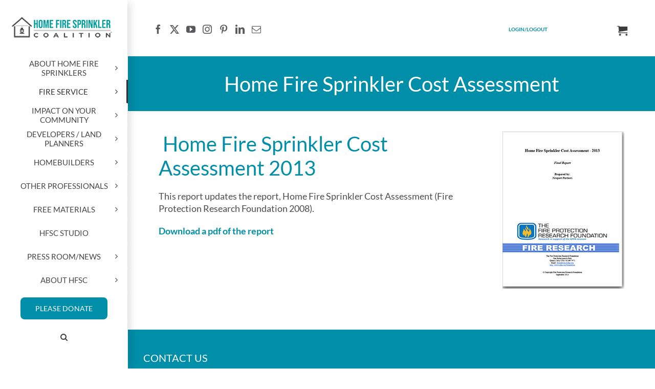

--- FILE ---
content_type: text/html; charset=UTF-8
request_url: https://homefiresprinkler.org/home-fire-sprinkler-cost-assessment/
body_size: 21763
content:
<!DOCTYPE html>
<html class="avada-html-layout-wide avada-html-header-position-left avada-is-100-percent-template" lang="en-US">
<head>
	<meta http-equiv="X-UA-Compatible" content="IE=edge" />
	<meta http-equiv="Content-Type" content="text/html; charset=utf-8"/>
	<meta name="viewport" content="width=device-width, initial-scale=1" />
	<meta name='robots' content='index, follow, max-image-preview:large, max-snippet:-1, max-video-preview:-1' />
	<style>img:is([sizes="auto" i], [sizes^="auto," i]) { contain-intrinsic-size: 3000px 1500px }</style>
	
	<!-- This site is optimized with the Yoast SEO Premium plugin v24.5 (Yoast SEO v24.6) - https://yoast.com/wordpress/plugins/seo/ -->
	<title>Home Fire Sprinkler Cost Assessment</title>
	<meta name="description" content="This report updates the report, Home Fire Sprinkler Cost Assessment (Fire Protection Research Foundation 2008)." />
	<link rel="canonical" href="https://homefiresprinkler.org/home-fire-sprinkler-cost-assessment/" />
	<meta property="og:locale" content="en_US" />
	<meta property="og:type" content="article" />
	<meta property="og:title" content="Home Fire Sprinkler Cost Assessment" />
	<meta property="og:description" content="This report updates the report, Home Fire Sprinkler Cost Assessment (Fire Protection Research Foundation 2008)." />
	<meta property="og:url" content="https://homefiresprinkler.org/home-fire-sprinkler-cost-assessment/" />
	<meta property="og:site_name" content="Home Fire Sprinkler Coalition" />
	<meta property="article:modified_time" content="2022-05-04T19:29:16+00:00" />
	<meta property="og:image" content="https://homefiresprinkler.org/wp-content/uploads/2016/05/HomeFireSprinklerCostAssessment.jpg" />
	<meta name="twitter:card" content="summary_large_image" />
	<meta name="twitter:label1" content="Est. reading time" />
	<meta name="twitter:data1" content="1 minute" />
	<script type="application/ld+json" class="yoast-schema-graph">{"@context":"https://schema.org","@graph":[{"@type":"WebPage","@id":"https://homefiresprinkler.org/home-fire-sprinkler-cost-assessment/","url":"https://homefiresprinkler.org/home-fire-sprinkler-cost-assessment/","name":"Home Fire Sprinkler Cost Assessment","isPartOf":{"@id":"https://homefiresprinkler.org/#website"},"primaryImageOfPage":{"@id":"https://homefiresprinkler.org/home-fire-sprinkler-cost-assessment/#primaryimage"},"image":{"@id":"https://homefiresprinkler.org/home-fire-sprinkler-cost-assessment/#primaryimage"},"thumbnailUrl":"https://homefiresprinkler.org/wp-content/uploads/2016/05/HomeFireSprinklerCostAssessment.jpg","datePublished":"2016-05-27T21:04:03+00:00","dateModified":"2022-05-04T19:29:16+00:00","description":"This report updates the report, Home Fire Sprinkler Cost Assessment (Fire Protection Research Foundation 2008).","breadcrumb":{"@id":"https://homefiresprinkler.org/home-fire-sprinkler-cost-assessment/#breadcrumb"},"inLanguage":"en-US","potentialAction":[{"@type":"ReadAction","target":["https://homefiresprinkler.org/home-fire-sprinkler-cost-assessment/"]}]},{"@type":"ImageObject","inLanguage":"en-US","@id":"https://homefiresprinkler.org/home-fire-sprinkler-cost-assessment/#primaryimage","url":"https://homefiresprinkler.org/wp-content/uploads/2016/05/HomeFireSprinklerCostAssessment.jpg","contentUrl":"https://homefiresprinkler.org/wp-content/uploads/2016/05/HomeFireSprinklerCostAssessment.jpg","width":238,"height":307,"caption":"Home Fire Sprinkler Cost Assessment"},{"@type":"BreadcrumbList","@id":"https://homefiresprinkler.org/home-fire-sprinkler-cost-assessment/#breadcrumb","itemListElement":[{"@type":"ListItem","position":1,"name":"Home","item":"https://homefiresprinkler.org/"},{"@type":"ListItem","position":2,"name":"Home Fire Sprinkler Cost Assessment"}]},{"@type":"WebSite","@id":"https://homefiresprinkler.org/#website","url":"https://homefiresprinkler.org/","name":"Home Fire Sprinkler Coalition","description":"Accurate, Noncommercial Information","potentialAction":[{"@type":"SearchAction","target":{"@type":"EntryPoint","urlTemplate":"https://homefiresprinkler.org/?s={search_term_string}"},"query-input":{"@type":"PropertyValueSpecification","valueRequired":true,"valueName":"search_term_string"}}],"inLanguage":"en-US"}]}</script>
	<!-- / Yoast SEO Premium plugin. -->


<link rel='dns-prefetch' href='//cdn.addevent.com' />
<link rel='dns-prefetch' href='//js.stripe.com' />
<link rel='dns-prefetch' href='//www.googletagmanager.com' />
<link rel='dns-prefetch' href='//use.fontawesome.com' />
<link rel="alternate" type="application/rss+xml" title="Home Fire Sprinkler Coalition &raquo; Feed" href="https://homefiresprinkler.org/feed/" />
<link rel="alternate" type="application/rss+xml" title="Home Fire Sprinkler Coalition &raquo; Comments Feed" href="https://homefiresprinkler.org/comments/feed/" />
					<link rel="shortcut icon" href="https://homefiresprinkler.org/wp-content/uploads/2023/11/HFSC-logo-icon-64px.png" type="image/x-icon" />
		
					<!-- Apple Touch Icon -->
			<link rel="apple-touch-icon" sizes="180x180" href="https://homefiresprinkler.org/wp-content/uploads/2023/11/HFSC-logo-icon-180px.png">
		
					<!-- Android Icon -->
			<link rel="icon" sizes="192x192" href="https://homefiresprinkler.org/wp-content/uploads/2023/11/HFSC-logo-icon-192px.png">
		
					<!-- MS Edge Icon -->
			<meta name="msapplication-TileImage" content="https://homefiresprinkler.org/wp-content/uploads/2023/11/HFSC-logo-icon-270px.png">
				<script type="text/javascript">
/* <![CDATA[ */
window._wpemojiSettings = {"baseUrl":"https:\/\/s.w.org\/images\/core\/emoji\/16.0.1\/72x72\/","ext":".png","svgUrl":"https:\/\/s.w.org\/images\/core\/emoji\/16.0.1\/svg\/","svgExt":".svg","source":{"concatemoji":"https:\/\/homefiresprinkler.org\/wp-includes\/js\/wp-emoji-release.min.js?ver=6.8.3"}};
/*! This file is auto-generated */
!function(s,n){var o,i,e;function c(e){try{var t={supportTests:e,timestamp:(new Date).valueOf()};sessionStorage.setItem(o,JSON.stringify(t))}catch(e){}}function p(e,t,n){e.clearRect(0,0,e.canvas.width,e.canvas.height),e.fillText(t,0,0);var t=new Uint32Array(e.getImageData(0,0,e.canvas.width,e.canvas.height).data),a=(e.clearRect(0,0,e.canvas.width,e.canvas.height),e.fillText(n,0,0),new Uint32Array(e.getImageData(0,0,e.canvas.width,e.canvas.height).data));return t.every(function(e,t){return e===a[t]})}function u(e,t){e.clearRect(0,0,e.canvas.width,e.canvas.height),e.fillText(t,0,0);for(var n=e.getImageData(16,16,1,1),a=0;a<n.data.length;a++)if(0!==n.data[a])return!1;return!0}function f(e,t,n,a){switch(t){case"flag":return n(e,"\ud83c\udff3\ufe0f\u200d\u26a7\ufe0f","\ud83c\udff3\ufe0f\u200b\u26a7\ufe0f")?!1:!n(e,"\ud83c\udde8\ud83c\uddf6","\ud83c\udde8\u200b\ud83c\uddf6")&&!n(e,"\ud83c\udff4\udb40\udc67\udb40\udc62\udb40\udc65\udb40\udc6e\udb40\udc67\udb40\udc7f","\ud83c\udff4\u200b\udb40\udc67\u200b\udb40\udc62\u200b\udb40\udc65\u200b\udb40\udc6e\u200b\udb40\udc67\u200b\udb40\udc7f");case"emoji":return!a(e,"\ud83e\udedf")}return!1}function g(e,t,n,a){var r="undefined"!=typeof WorkerGlobalScope&&self instanceof WorkerGlobalScope?new OffscreenCanvas(300,150):s.createElement("canvas"),o=r.getContext("2d",{willReadFrequently:!0}),i=(o.textBaseline="top",o.font="600 32px Arial",{});return e.forEach(function(e){i[e]=t(o,e,n,a)}),i}function t(e){var t=s.createElement("script");t.src=e,t.defer=!0,s.head.appendChild(t)}"undefined"!=typeof Promise&&(o="wpEmojiSettingsSupports",i=["flag","emoji"],n.supports={everything:!0,everythingExceptFlag:!0},e=new Promise(function(e){s.addEventListener("DOMContentLoaded",e,{once:!0})}),new Promise(function(t){var n=function(){try{var e=JSON.parse(sessionStorage.getItem(o));if("object"==typeof e&&"number"==typeof e.timestamp&&(new Date).valueOf()<e.timestamp+604800&&"object"==typeof e.supportTests)return e.supportTests}catch(e){}return null}();if(!n){if("undefined"!=typeof Worker&&"undefined"!=typeof OffscreenCanvas&&"undefined"!=typeof URL&&URL.createObjectURL&&"undefined"!=typeof Blob)try{var e="postMessage("+g.toString()+"("+[JSON.stringify(i),f.toString(),p.toString(),u.toString()].join(",")+"));",a=new Blob([e],{type:"text/javascript"}),r=new Worker(URL.createObjectURL(a),{name:"wpTestEmojiSupports"});return void(r.onmessage=function(e){c(n=e.data),r.terminate(),t(n)})}catch(e){}c(n=g(i,f,p,u))}t(n)}).then(function(e){for(var t in e)n.supports[t]=e[t],n.supports.everything=n.supports.everything&&n.supports[t],"flag"!==t&&(n.supports.everythingExceptFlag=n.supports.everythingExceptFlag&&n.supports[t]);n.supports.everythingExceptFlag=n.supports.everythingExceptFlag&&!n.supports.flag,n.DOMReady=!1,n.readyCallback=function(){n.DOMReady=!0}}).then(function(){return e}).then(function(){var e;n.supports.everything||(n.readyCallback(),(e=n.source||{}).concatemoji?t(e.concatemoji):e.wpemoji&&e.twemoji&&(t(e.twemoji),t(e.wpemoji)))}))}((window,document),window._wpemojiSettings);
/* ]]> */
</script>
<link rel='stylesheet' id='font-awesome-css' href='https://homefiresprinkler.org/wp-content/plugins/woocommerce-grid-list-view/berocket/assets/css/font-awesome.min.css?ver=6.8.3' type='text/css' media='all' />
<link rel='stylesheet' id='berocket_lgv_style-css' href='https://homefiresprinkler.org/wp-content/plugins/woocommerce-grid-list-view/css/shop_lgv.css?ver=3.0.5' type='text/css' media='all' />
<link rel='stylesheet' id='layerslider-css' href='https://homefiresprinkler.org/wp-content/plugins/LayerSlider/assets/static/layerslider/css/layerslider.css?ver=7.14.4' type='text/css' media='all' />
<style id='wp-emoji-styles-inline-css' type='text/css'>

	img.wp-smiley, img.emoji {
		display: inline !important;
		border: none !important;
		box-shadow: none !important;
		height: 1em !important;
		width: 1em !important;
		margin: 0 0.07em !important;
		vertical-align: -0.1em !important;
		background: none !important;
		padding: 0 !important;
	}
</style>
<link rel='stylesheet' id='wp-block-library-css' href='https://homefiresprinkler.org/wp-includes/css/dist/block-library/style.min.css?ver=6.8.3' type='text/css' media='all' />
<style id='wp-block-library-theme-inline-css' type='text/css'>
.wp-block-audio :where(figcaption){color:#555;font-size:13px;text-align:center}.is-dark-theme .wp-block-audio :where(figcaption){color:#ffffffa6}.wp-block-audio{margin:0 0 1em}.wp-block-code{border:1px solid #ccc;border-radius:4px;font-family:Menlo,Consolas,monaco,monospace;padding:.8em 1em}.wp-block-embed :where(figcaption){color:#555;font-size:13px;text-align:center}.is-dark-theme .wp-block-embed :where(figcaption){color:#ffffffa6}.wp-block-embed{margin:0 0 1em}.blocks-gallery-caption{color:#555;font-size:13px;text-align:center}.is-dark-theme .blocks-gallery-caption{color:#ffffffa6}:root :where(.wp-block-image figcaption){color:#555;font-size:13px;text-align:center}.is-dark-theme :root :where(.wp-block-image figcaption){color:#ffffffa6}.wp-block-image{margin:0 0 1em}.wp-block-pullquote{border-bottom:4px solid;border-top:4px solid;color:currentColor;margin-bottom:1.75em}.wp-block-pullquote cite,.wp-block-pullquote footer,.wp-block-pullquote__citation{color:currentColor;font-size:.8125em;font-style:normal;text-transform:uppercase}.wp-block-quote{border-left:.25em solid;margin:0 0 1.75em;padding-left:1em}.wp-block-quote cite,.wp-block-quote footer{color:currentColor;font-size:.8125em;font-style:normal;position:relative}.wp-block-quote:where(.has-text-align-right){border-left:none;border-right:.25em solid;padding-left:0;padding-right:1em}.wp-block-quote:where(.has-text-align-center){border:none;padding-left:0}.wp-block-quote.is-large,.wp-block-quote.is-style-large,.wp-block-quote:where(.is-style-plain){border:none}.wp-block-search .wp-block-search__label{font-weight:700}.wp-block-search__button{border:1px solid #ccc;padding:.375em .625em}:where(.wp-block-group.has-background){padding:1.25em 2.375em}.wp-block-separator.has-css-opacity{opacity:.4}.wp-block-separator{border:none;border-bottom:2px solid;margin-left:auto;margin-right:auto}.wp-block-separator.has-alpha-channel-opacity{opacity:1}.wp-block-separator:not(.is-style-wide):not(.is-style-dots){width:100px}.wp-block-separator.has-background:not(.is-style-dots){border-bottom:none;height:1px}.wp-block-separator.has-background:not(.is-style-wide):not(.is-style-dots){height:2px}.wp-block-table{margin:0 0 1em}.wp-block-table td,.wp-block-table th{word-break:normal}.wp-block-table :where(figcaption){color:#555;font-size:13px;text-align:center}.is-dark-theme .wp-block-table :where(figcaption){color:#ffffffa6}.wp-block-video :where(figcaption){color:#555;font-size:13px;text-align:center}.is-dark-theme .wp-block-video :where(figcaption){color:#ffffffa6}.wp-block-video{margin:0 0 1em}:root :where(.wp-block-template-part.has-background){margin-bottom:0;margin-top:0;padding:1.25em 2.375em}
</style>
<style id='classic-theme-styles-inline-css' type='text/css'>
/*! This file is auto-generated */
.wp-block-button__link{color:#fff;background-color:#32373c;border-radius:9999px;box-shadow:none;text-decoration:none;padding:calc(.667em + 2px) calc(1.333em + 2px);font-size:1.125em}.wp-block-file__button{background:#32373c;color:#fff;text-decoration:none}
</style>
<link rel='stylesheet' id='addevent-calendar-style-css' href='https://homefiresprinkler.org/wp-content/plugins/addevent/style.css?ver=1.2' type='text/css' media='1' />
<style id='global-styles-inline-css' type='text/css'>
:root{--wp--preset--aspect-ratio--square: 1;--wp--preset--aspect-ratio--4-3: 4/3;--wp--preset--aspect-ratio--3-4: 3/4;--wp--preset--aspect-ratio--3-2: 3/2;--wp--preset--aspect-ratio--2-3: 2/3;--wp--preset--aspect-ratio--16-9: 16/9;--wp--preset--aspect-ratio--9-16: 9/16;--wp--preset--color--black: #000000;--wp--preset--color--cyan-bluish-gray: #abb8c3;--wp--preset--color--white: #ffffff;--wp--preset--color--pale-pink: #f78da7;--wp--preset--color--vivid-red: #cf2e2e;--wp--preset--color--luminous-vivid-orange: #ff6900;--wp--preset--color--luminous-vivid-amber: #fcb900;--wp--preset--color--light-green-cyan: #7bdcb5;--wp--preset--color--vivid-green-cyan: #00d084;--wp--preset--color--pale-cyan-blue: #8ed1fc;--wp--preset--color--vivid-cyan-blue: #0693e3;--wp--preset--color--vivid-purple: #9b51e0;--wp--preset--color--awb-color-1: #ffffff;--wp--preset--color--awb-color-2: #f2f3f5;--wp--preset--color--awb-color-3: #008ea8;--wp--preset--color--awb-color-4: #43b59c;--wp--preset--color--awb-color-5: #434549;--wp--preset--color--awb-color-6: #434549;--wp--preset--color--awb-color-7: #212326;--wp--preset--color--awb-color-8: #141617;--wp--preset--color--awb-color-custom-1: #c05029;--wp--preset--color--awb-color-custom-2: #ff9d17;--wp--preset--color--awb-color-custom-3: #42617e;--wp--preset--gradient--vivid-cyan-blue-to-vivid-purple: linear-gradient(135deg,rgba(6,147,227,1) 0%,rgb(155,81,224) 100%);--wp--preset--gradient--light-green-cyan-to-vivid-green-cyan: linear-gradient(135deg,rgb(122,220,180) 0%,rgb(0,208,130) 100%);--wp--preset--gradient--luminous-vivid-amber-to-luminous-vivid-orange: linear-gradient(135deg,rgba(252,185,0,1) 0%,rgba(255,105,0,1) 100%);--wp--preset--gradient--luminous-vivid-orange-to-vivid-red: linear-gradient(135deg,rgba(255,105,0,1) 0%,rgb(207,46,46) 100%);--wp--preset--gradient--very-light-gray-to-cyan-bluish-gray: linear-gradient(135deg,rgb(238,238,238) 0%,rgb(169,184,195) 100%);--wp--preset--gradient--cool-to-warm-spectrum: linear-gradient(135deg,rgb(74,234,220) 0%,rgb(151,120,209) 20%,rgb(207,42,186) 40%,rgb(238,44,130) 60%,rgb(251,105,98) 80%,rgb(254,248,76) 100%);--wp--preset--gradient--blush-light-purple: linear-gradient(135deg,rgb(255,206,236) 0%,rgb(152,150,240) 100%);--wp--preset--gradient--blush-bordeaux: linear-gradient(135deg,rgb(254,205,165) 0%,rgb(254,45,45) 50%,rgb(107,0,62) 100%);--wp--preset--gradient--luminous-dusk: linear-gradient(135deg,rgb(255,203,112) 0%,rgb(199,81,192) 50%,rgb(65,88,208) 100%);--wp--preset--gradient--pale-ocean: linear-gradient(135deg,rgb(255,245,203) 0%,rgb(182,227,212) 50%,rgb(51,167,181) 100%);--wp--preset--gradient--electric-grass: linear-gradient(135deg,rgb(202,248,128) 0%,rgb(113,206,126) 100%);--wp--preset--gradient--midnight: linear-gradient(135deg,rgb(2,3,129) 0%,rgb(40,116,252) 100%);--wp--preset--font-size--small: 13.5px;--wp--preset--font-size--medium: 20px;--wp--preset--font-size--large: 27px;--wp--preset--font-size--x-large: 42px;--wp--preset--font-size--normal: 18px;--wp--preset--font-size--xlarge: 36px;--wp--preset--font-size--huge: 54px;--wp--preset--spacing--20: 0.44rem;--wp--preset--spacing--30: 0.67rem;--wp--preset--spacing--40: 1rem;--wp--preset--spacing--50: 1.5rem;--wp--preset--spacing--60: 2.25rem;--wp--preset--spacing--70: 3.38rem;--wp--preset--spacing--80: 5.06rem;--wp--preset--shadow--natural: 6px 6px 9px rgba(0, 0, 0, 0.2);--wp--preset--shadow--deep: 12px 12px 50px rgba(0, 0, 0, 0.4);--wp--preset--shadow--sharp: 6px 6px 0px rgba(0, 0, 0, 0.2);--wp--preset--shadow--outlined: 6px 6px 0px -3px rgba(255, 255, 255, 1), 6px 6px rgba(0, 0, 0, 1);--wp--preset--shadow--crisp: 6px 6px 0px rgba(0, 0, 0, 1);}:where(.is-layout-flex){gap: 0.5em;}:where(.is-layout-grid){gap: 0.5em;}body .is-layout-flex{display: flex;}.is-layout-flex{flex-wrap: wrap;align-items: center;}.is-layout-flex > :is(*, div){margin: 0;}body .is-layout-grid{display: grid;}.is-layout-grid > :is(*, div){margin: 0;}:where(.wp-block-columns.is-layout-flex){gap: 2em;}:where(.wp-block-columns.is-layout-grid){gap: 2em;}:where(.wp-block-post-template.is-layout-flex){gap: 1.25em;}:where(.wp-block-post-template.is-layout-grid){gap: 1.25em;}.has-black-color{color: var(--wp--preset--color--black) !important;}.has-cyan-bluish-gray-color{color: var(--wp--preset--color--cyan-bluish-gray) !important;}.has-white-color{color: var(--wp--preset--color--white) !important;}.has-pale-pink-color{color: var(--wp--preset--color--pale-pink) !important;}.has-vivid-red-color{color: var(--wp--preset--color--vivid-red) !important;}.has-luminous-vivid-orange-color{color: var(--wp--preset--color--luminous-vivid-orange) !important;}.has-luminous-vivid-amber-color{color: var(--wp--preset--color--luminous-vivid-amber) !important;}.has-light-green-cyan-color{color: var(--wp--preset--color--light-green-cyan) !important;}.has-vivid-green-cyan-color{color: var(--wp--preset--color--vivid-green-cyan) !important;}.has-pale-cyan-blue-color{color: var(--wp--preset--color--pale-cyan-blue) !important;}.has-vivid-cyan-blue-color{color: var(--wp--preset--color--vivid-cyan-blue) !important;}.has-vivid-purple-color{color: var(--wp--preset--color--vivid-purple) !important;}.has-black-background-color{background-color: var(--wp--preset--color--black) !important;}.has-cyan-bluish-gray-background-color{background-color: var(--wp--preset--color--cyan-bluish-gray) !important;}.has-white-background-color{background-color: var(--wp--preset--color--white) !important;}.has-pale-pink-background-color{background-color: var(--wp--preset--color--pale-pink) !important;}.has-vivid-red-background-color{background-color: var(--wp--preset--color--vivid-red) !important;}.has-luminous-vivid-orange-background-color{background-color: var(--wp--preset--color--luminous-vivid-orange) !important;}.has-luminous-vivid-amber-background-color{background-color: var(--wp--preset--color--luminous-vivid-amber) !important;}.has-light-green-cyan-background-color{background-color: var(--wp--preset--color--light-green-cyan) !important;}.has-vivid-green-cyan-background-color{background-color: var(--wp--preset--color--vivid-green-cyan) !important;}.has-pale-cyan-blue-background-color{background-color: var(--wp--preset--color--pale-cyan-blue) !important;}.has-vivid-cyan-blue-background-color{background-color: var(--wp--preset--color--vivid-cyan-blue) !important;}.has-vivid-purple-background-color{background-color: var(--wp--preset--color--vivid-purple) !important;}.has-black-border-color{border-color: var(--wp--preset--color--black) !important;}.has-cyan-bluish-gray-border-color{border-color: var(--wp--preset--color--cyan-bluish-gray) !important;}.has-white-border-color{border-color: var(--wp--preset--color--white) !important;}.has-pale-pink-border-color{border-color: var(--wp--preset--color--pale-pink) !important;}.has-vivid-red-border-color{border-color: var(--wp--preset--color--vivid-red) !important;}.has-luminous-vivid-orange-border-color{border-color: var(--wp--preset--color--luminous-vivid-orange) !important;}.has-luminous-vivid-amber-border-color{border-color: var(--wp--preset--color--luminous-vivid-amber) !important;}.has-light-green-cyan-border-color{border-color: var(--wp--preset--color--light-green-cyan) !important;}.has-vivid-green-cyan-border-color{border-color: var(--wp--preset--color--vivid-green-cyan) !important;}.has-pale-cyan-blue-border-color{border-color: var(--wp--preset--color--pale-cyan-blue) !important;}.has-vivid-cyan-blue-border-color{border-color: var(--wp--preset--color--vivid-cyan-blue) !important;}.has-vivid-purple-border-color{border-color: var(--wp--preset--color--vivid-purple) !important;}.has-vivid-cyan-blue-to-vivid-purple-gradient-background{background: var(--wp--preset--gradient--vivid-cyan-blue-to-vivid-purple) !important;}.has-light-green-cyan-to-vivid-green-cyan-gradient-background{background: var(--wp--preset--gradient--light-green-cyan-to-vivid-green-cyan) !important;}.has-luminous-vivid-amber-to-luminous-vivid-orange-gradient-background{background: var(--wp--preset--gradient--luminous-vivid-amber-to-luminous-vivid-orange) !important;}.has-luminous-vivid-orange-to-vivid-red-gradient-background{background: var(--wp--preset--gradient--luminous-vivid-orange-to-vivid-red) !important;}.has-very-light-gray-to-cyan-bluish-gray-gradient-background{background: var(--wp--preset--gradient--very-light-gray-to-cyan-bluish-gray) !important;}.has-cool-to-warm-spectrum-gradient-background{background: var(--wp--preset--gradient--cool-to-warm-spectrum) !important;}.has-blush-light-purple-gradient-background{background: var(--wp--preset--gradient--blush-light-purple) !important;}.has-blush-bordeaux-gradient-background{background: var(--wp--preset--gradient--blush-bordeaux) !important;}.has-luminous-dusk-gradient-background{background: var(--wp--preset--gradient--luminous-dusk) !important;}.has-pale-ocean-gradient-background{background: var(--wp--preset--gradient--pale-ocean) !important;}.has-electric-grass-gradient-background{background: var(--wp--preset--gradient--electric-grass) !important;}.has-midnight-gradient-background{background: var(--wp--preset--gradient--midnight) !important;}.has-small-font-size{font-size: var(--wp--preset--font-size--small) !important;}.has-medium-font-size{font-size: var(--wp--preset--font-size--medium) !important;}.has-large-font-size{font-size: var(--wp--preset--font-size--large) !important;}.has-x-large-font-size{font-size: var(--wp--preset--font-size--x-large) !important;}
:where(.wp-block-post-template.is-layout-flex){gap: 1.25em;}:where(.wp-block-post-template.is-layout-grid){gap: 1.25em;}
:where(.wp-block-columns.is-layout-flex){gap: 2em;}:where(.wp-block-columns.is-layout-grid){gap: 2em;}
:root :where(.wp-block-pullquote){font-size: 1.5em;line-height: 1.6;}
</style>
<link rel='stylesheet' id='wpedon-css' href='https://homefiresprinkler.org/wp-content/plugins/easy-paypal-donation//assets/css/wpedon.css?ver=1.4.5' type='text/css' media='all' />
<link rel='stylesheet' id='hfsc-frontend-css' href='https://homefiresprinkler.org/wp-content/plugins/homefiresprinkler-customizations/assets/css/frontend.css?ver=1.0.nj8bgd61' type='text/css' media='all' />
<style id='woocommerce-inline-inline-css' type='text/css'>
.woocommerce form .form-row .required { visibility: visible; }
</style>
<link rel='stylesheet' id='wpforms-form-locker-frontend-css' href='https://homefiresprinkler.org/wp-content/plugins/wpforms-form-locker/assets/css/frontend.min.css?ver=2.8.0' type='text/css' media='all' />
<link rel='stylesheet' id='brands-styles-css' href='https://homefiresprinkler.org/wp-content/plugins/woocommerce/assets/css/brands.css?ver=9.8.1' type='text/css' media='all' />
<style id='akismet-widget-style-inline-css' type='text/css'>

			.a-stats {
				--akismet-color-mid-green: #357b49;
				--akismet-color-white: #fff;
				--akismet-color-light-grey: #f6f7f7;

				max-width: 350px;
				width: auto;
			}

			.a-stats * {
				all: unset;
				box-sizing: border-box;
			}

			.a-stats strong {
				font-weight: 600;
			}

			.a-stats a.a-stats__link,
			.a-stats a.a-stats__link:visited,
			.a-stats a.a-stats__link:active {
				background: var(--akismet-color-mid-green);
				border: none;
				box-shadow: none;
				border-radius: 8px;
				color: var(--akismet-color-white);
				cursor: pointer;
				display: block;
				font-family: -apple-system, BlinkMacSystemFont, 'Segoe UI', 'Roboto', 'Oxygen-Sans', 'Ubuntu', 'Cantarell', 'Helvetica Neue', sans-serif;
				font-weight: 500;
				padding: 12px;
				text-align: center;
				text-decoration: none;
				transition: all 0.2s ease;
			}

			/* Extra specificity to deal with TwentyTwentyOne focus style */
			.widget .a-stats a.a-stats__link:focus {
				background: var(--akismet-color-mid-green);
				color: var(--akismet-color-white);
				text-decoration: none;
			}

			.a-stats a.a-stats__link:hover {
				filter: brightness(110%);
				box-shadow: 0 4px 12px rgba(0, 0, 0, 0.06), 0 0 2px rgba(0, 0, 0, 0.16);
			}

			.a-stats .count {
				color: var(--akismet-color-white);
				display: block;
				font-size: 1.5em;
				line-height: 1.4;
				padding: 0 13px;
				white-space: nowrap;
			}
		
</style>
<link rel='stylesheet' id='bfa-font-awesome-css' href='https://use.fontawesome.com/releases/v5.15.4/css/all.css?ver=2.0.3' type='text/css' media='all' />
<link rel='stylesheet' id='child-style-css' href='https://homefiresprinkler.org/wp-content/themes/Avada-Child-Theme/style.css?ver=6.8.3' type='text/css' media='all' />
<link rel='stylesheet' id='fusion-dynamic-css-css' href='https://homefiresprinkler.org/wp-content/uploads/fusion-styles/fcd70b8030c49537c9ecd8e7c12ea321.min.css?ver=3.12.1' type='text/css' media='all' />
<script type="text/javascript" src="https://homefiresprinkler.org/wp-includes/js/jquery/jquery.min.js?ver=3.7.1" id="jquery-core-js"></script>
<script type="text/javascript" src="https://homefiresprinkler.org/wp-includes/js/jquery/jquery-migrate.min.js?ver=3.4.1" id="jquery-migrate-js"></script>
<script type="text/javascript" src="https://homefiresprinkler.org/wp-content/plugins/woocommerce-grid-list-view/js/jquery.cookie.js?ver=3.0.5" id="berocket_jquery_cookie-js"></script>
<script type="text/javascript" id="berocket_lgv_grid_list-js-extra">
/* <![CDATA[ */
var lgv_options = {"default_style":"list","mobile_default_style":"grid","max_mobile_width":"768","user_func":{"before_style_set":"","after_style_set":"","after_style_list":"","after_style_grid":"","before_get_cookie":"","after_get_cookie":"","before_buttons_reselect":"","after_buttons_reselect":"","before_product_reselect":"","after_product_reselect":"","before_page_reload":"","before_ajax_product_reload":"","after_ajax_product_reload":""},"style_on_pages":{"pages":false,"mobile_pages":false,"desktop_pages":false}};
/* ]]> */
</script>
<script type="text/javascript" src="https://homefiresprinkler.org/wp-content/plugins/woocommerce-grid-list-view/js/grid_view.js?ver=3.0.5" id="berocket_lgv_grid_list-js"></script>
<script type="text/javascript" id="layerslider-utils-js-extra">
/* <![CDATA[ */
var LS_Meta = {"v":"7.14.4","fixGSAP":"1"};
/* ]]> */
</script>
<script type="text/javascript" src="https://homefiresprinkler.org/wp-content/plugins/LayerSlider/assets/static/layerslider/js/layerslider.utils.js?ver=7.14.4" id="layerslider-utils-js"></script>
<script type="text/javascript" src="https://homefiresprinkler.org/wp-content/plugins/LayerSlider/assets/static/layerslider/js/layerslider.kreaturamedia.jquery.js?ver=7.14.4" id="layerslider-js"></script>
<script type="text/javascript" src="https://homefiresprinkler.org/wp-content/plugins/LayerSlider/assets/static/layerslider/js/layerslider.transitions.js?ver=7.14.4" id="layerslider-transitions-js"></script>
<script type="text/javascript" src="https://homefiresprinkler.org/wp-content/plugins/woocommerce/assets/js/jquery-blockui/jquery.blockUI.min.js?ver=2.7.0-wc.9.8.1" id="jquery-blockui-js" defer="defer" data-wp-strategy="defer"></script>
<script type="text/javascript" id="wc-add-to-cart-js-extra">
/* <![CDATA[ */
var wc_add_to_cart_params = {"ajax_url":"\/wp-admin\/admin-ajax.php","wc_ajax_url":"\/?wc-ajax=%%endpoint%%","i18n_view_cart":"View cart","cart_url":"https:\/\/homefiresprinkler.org\/cart\/","is_cart":"","cart_redirect_after_add":"yes"};
/* ]]> */
</script>
<script type="text/javascript" src="https://homefiresprinkler.org/wp-content/plugins/woocommerce/assets/js/frontend/add-to-cart.min.js?ver=9.8.1" id="wc-add-to-cart-js" defer="defer" data-wp-strategy="defer"></script>
<script type="text/javascript" src="https://homefiresprinkler.org/wp-content/plugins/woocommerce/assets/js/js-cookie/js.cookie.min.js?ver=2.1.4-wc.9.8.1" id="js-cookie-js" defer="defer" data-wp-strategy="defer"></script>
<script type="text/javascript" id="woocommerce-js-extra">
/* <![CDATA[ */
var woocommerce_params = {"ajax_url":"\/wp-admin\/admin-ajax.php","wc_ajax_url":"\/?wc-ajax=%%endpoint%%","i18n_password_show":"Show password","i18n_password_hide":"Hide password"};
/* ]]> */
</script>
<script type="text/javascript" src="https://homefiresprinkler.org/wp-content/plugins/woocommerce/assets/js/frontend/woocommerce.min.js?ver=9.8.1" id="woocommerce-js" defer="defer" data-wp-strategy="defer"></script>

<!-- Google tag (gtag.js) snippet added by Site Kit -->

<!-- Google Analytics snippet added by Site Kit -->
<script type="text/javascript" src="https://www.googletagmanager.com/gtag/js?id=GT-TNLL2JL" id="google_gtagjs-js" async></script>
<script type="text/javascript" id="google_gtagjs-js-after">
/* <![CDATA[ */
window.dataLayer = window.dataLayer || [];function gtag(){dataLayer.push(arguments);}
gtag("set","linker",{"domains":["homefiresprinkler.org"]});
gtag("js", new Date());
gtag("set", "developer_id.dZTNiMT", true);
gtag("config", "GT-TNLL2JL");
/* ]]> */
</script>

<!-- End Google tag (gtag.js) snippet added by Site Kit -->
<meta name="generator" content="Powered by LayerSlider 7.14.4 - Build Heros, Sliders, and Popups. Create Animations and Beautiful, Rich Web Content as Easy as Never Before on WordPress." />
<!-- LayerSlider updates and docs at: https://layerslider.com -->
<link rel="https://api.w.org/" href="https://homefiresprinkler.org/wp-json/" /><link rel="alternate" title="JSON" type="application/json" href="https://homefiresprinkler.org/wp-json/wp/v2/pages/3113" /><link rel="EditURI" type="application/rsd+xml" title="RSD" href="https://homefiresprinkler.org/xmlrpc.php?rsd" />
<link rel='shortlink' href='https://homefiresprinkler.org/?p=3113' />
<link rel="alternate" title="oEmbed (JSON)" type="application/json+oembed" href="https://homefiresprinkler.org/wp-json/oembed/1.0/embed?url=https%3A%2F%2Fhomefiresprinkler.org%2Fhome-fire-sprinkler-cost-assessment%2F" />
<link rel="alternate" title="oEmbed (XML)" type="text/xml+oembed" href="https://homefiresprinkler.org/wp-json/oembed/1.0/embed?url=https%3A%2F%2Fhomefiresprinkler.org%2Fhome-fire-sprinkler-cost-assessment%2F&#038;format=xml" />
<meta name="generator" content="Site Kit by Google 1.150.0" />        <style>
            .woocommerce-page ul.products .product.berocket_lgv_list div.entry-product div.entry-featured,
.woocommerce-page ul.products .product.berocket_lgv_list div.entry-product div.entry-wrap
{
    margin-bottom: 0px;
}
li.product.berocket_lgv_list div.entry-product div.entry-wrap
{
    padding: 0px 15px;
}

.hfs_add_to_cart_button:before {
    font-family: "FontAwesome" !important;
    font-weight: 900;
	content: " ";
color:#515151;
}

.hfs_add_to_cart_button:hover {
    background-color: #dad8da;
    color: #515151;
}

.hfs_add_to_cart_button {
    width: 100%;
    text-align: center;
    background-color: #ebe9eb;
    border: 0px solid black;
    border-radius: 4px;
    box-shadow: none;
    color: #515151;
    cursor: pointer;
    display: inline-block;
    font-family: inherit;
    box-sizing: border-box;
    font-weight: 700 !important;
    line-height: 1;
    margin: 0;
    overflow: visible;
    padding: 0.618em 0em;
    position: relative;
    text-decoration: none;
    text-shadow: none;
    white-space: nowrap;
    height: initial;
    clear: none;
    font-size: 80% !important;
transition: all .15s linear;
	}
                            div.berocket_lgv_widget a.berocket_lgv_button{
                    width: 2em; height: 2em; font-size: 1em; line-height: 2em; color: rgb(51, 51, 51); border-radius: 5px; background: linear-gradient(rgb(255, 255, 255), rgb(220, 220, 220)) rgb(255, 255, 255); border-width: 0px; border-color: rgb(0, 0, 0); box-shadow: rgb(221, 221, 221) 0px 0px 0px 1px inset, rgb(255, 255, 255) 0px 1px 1px 0px;                }
                                div.berocket_lgv_widget a.berocket_lgv_button:hover{
                    width: 2em; height: 2em; font-size: 1em; line-height: 2em; color: rgb(51, 51, 51); border-radius: 5px; background: linear-gradient(rgb(220, 220, 220), rgb(255, 255, 255)) rgb(220, 220, 220); border-width: 0px; border-color: rgb(0, 0, 0); box-shadow: rgb(221, 221, 221) 0px 0px 0px 1px inset, rgb(255, 255, 255) 0px 1px 1px 0px;                }
                                div.berocket_lgv_widget a.berocket_lgv_button.selected{
                    width: 2em; height: 2em; font-size: 1em; line-height: 2em; color: rgb(51, 51, 51); border-radius: 5px; background: linear-gradient(rgb(220, 220, 220), rgb(255, 255, 255)) rgb(220, 220, 220); border-width: 0px; border-color: rgb(0, 0, 0);                }
                            .br_lgv_product_count_block a.br_lgv_product_count{
                    width: initial; height: initial; font-size: 1em; line-height: initial; color: rgb(0, 115, 170); border-width: 0px; border-color: rgb(0, 0, 0);                }
                                .br_lgv_product_count_block a.br_lgv_product_count:hover{
                    width: initial; height: initial; font-size: 1em; line-height: initial; color: rgb(48, 163, 218); border-width: 0px; border-color: rgb(0, 0, 0);                }
                                .br_lgv_product_count_block a.br_lgv_product_count.selected{
                    width: initial; height: initial; font-size: 1em; line-height: initial; color: rgb(51, 51, 51); border-width: 0px; border-color: rgb(0, 0, 0);                }
                        .br_lgv_product_count_block span.br_lgv_product_count{
                color: rgb(51, 51, 51); border-width: 0px; border-color: rgb(0, 0, 0); margin-left: 0px; margin-right: 0px;            }
                        .br_lgv_product_count_block span.br_lgv_product_count.text{
                color: rgb(51, 51, 51); border-width: 0px; border-color: rgb(0, 0, 0); margin-left: 0px; margin-right: 0px;            }
            .woocommerce div.products .berocket_lgv_additional_data .lgv_link_simple, .woocommerce ul.products .berocket_lgv_additional_data .lgv_link_simple ,div.berocket_lgv_additional_data .lgv_link_simple{
                            padding: 0px; font-size: 1em; line-height: 1em; color: rgb(51, 51, 51);
                        }.woocommerce div.products .berocket_lgv_additional_data .lgv_description_simple, .woocommerce ul.products .berocket_lgv_additional_data .lgv_description_simple ,div.berocket_lgv_additional_data .lgv_description_simple{
                            padding: 0px; font-size: 0.85em; line-height: 1.1em; color: rgb(51, 51, 51);
                        }.woocommerce div.products .berocket_lgv_additional_data .lgv_meta_simple a, .woocommerce ul.products .berocket_lgv_additional_data .lgv_meta_simple a ,div.berocket_lgv_additional_data .lgv_meta_simple a{
                            font-size: 0.85em; line-height: 1.1em; color: rgb(51, 51, 51);
                        }.woocommerce div.products .berocket_lgv_additional_data .lgv_meta_simple, .woocommerce ul.products .berocket_lgv_additional_data .lgv_meta_simple ,div.berocket_lgv_additional_data .lgv_meta_simple{
                            padding: 0px; font-size: 0.85em; line-height: 1.1em; color: rgb(51, 51, 51);
                        }.woocommerce div.products .berocket_lgv_additional_data .lgv_price_simple, .woocommerce ul.products .berocket_lgv_additional_data .lgv_price_simple ,div.berocket_lgv_additional_data .lgv_price_simple{
                            padding: 0px; font-size: 0.85em; line-height: 1.1em; color: rgb(119, 164, 100);
                        }.woocommerce div.products .berocket_lgv_additional_data .lgv_link_simple:hover, .woocommerce ul.products .berocket_lgv_additional_data .lgv_link_simple:hover ,div.berocket_lgv_additional_data .lgv_link_simple:hover{
                            padding: 0px; font-size: 1em; line-height: 1em; color: rgb(112, 112, 112);
                        }.woocommerce div.products .berocket_lgv_additional_data .lgv_meta_simple a:hover, .woocommerce ul.products .berocket_lgv_additional_data .lgv_meta_simple a:hover ,div.berocket_lgv_additional_data .lgv_meta_simple a:hover{
                            font-size: 0.85em; line-height: 1.1em; color: rgb(112, 112, 112);
                        }.woocommerce div.products .berocket_lgv_additional_data .lgv_addtocart_advanced a, .woocommerce ul.products .berocket_lgv_additional_data .lgv_addtocart_advanced a ,div.berocket_lgv_additional_data .lgv_addtocart_advanced a{
                            width: 100%; height: initial; padding: 0.618em 0em; font-size: 1em; line-height: 1em; border-radius: 4px; color: rgb(17, 17, 17); background-color: rgb(255, 128, 0); border-width: 2px; border-color: rgb(17, 17, 17);
                        }.woocommerce div.products .berocket_lgv_additional_data .lgv_pos_before_img, .woocommerce ul.products .berocket_lgv_additional_data .lgv_pos_before_img ,div.berocket_lgv_additional_data .lgv_pos_before_img{
                            display: none; float: none; top: 0%; bottom: initial; left: 0px; right: 0px; padding: 0px; width: initial; height: initial;
                        }.woocommerce div.products .berocket_lgv_additional_data .lgv_pos_inside_img, .woocommerce ul.products .berocket_lgv_additional_data .lgv_pos_inside_img ,div.berocket_lgv_additional_data .lgv_pos_inside_img{
                            float: none; top: 0%; bottom: initial; left: 0px; right: 0px; padding: 0px; width: initial; height: initial;
                        }.woocommerce div.products .berocket_lgv_additional_data .lgv_pos_after_img, .woocommerce ul.products .berocket_lgv_additional_data .lgv_pos_after_img ,div.berocket_lgv_additional_data .lgv_pos_after_img{
                            display: none; float: none; top: 0%; bottom: initial; left: 0px; right: 0px; padding: 0px; width: initial; height: initial;
                        }.woocommerce div.products .berocket_lgv_additional_data .lgv_img_advanced, .woocommerce ul.products .berocket_lgv_additional_data .lgv_img_advanced ,div.berocket_lgv_additional_data .lgv_img_advanced{
                            float: left; padding-top: 0px; padding-bottom: 0px; width: 24%;
                        }.woocommerce div.products .berocket_lgv_additional_data .lgv_pos_before_text, .woocommerce ul.products .berocket_lgv_additional_data .lgv_pos_before_text ,div.berocket_lgv_additional_data .lgv_pos_before_text{
                            display: none; float: none; top: 0%; bottom: initial; left: 0px; right: 0px; padding: 0px; width: initial; height: initial;
                        }.woocommerce div.products .berocket_lgv_additional_data .lgv_link_advanced, .woocommerce ul.products .berocket_lgv_additional_data .lgv_link_advanced ,div.berocket_lgv_additional_data .lgv_link_advanced{
                            padding: 0px; font-size: 1em; line-height: 1em; color: rgb(119, 119, 255);
                        }.woocommerce div.products .berocket_lgv_additional_data .lgv_description_advanced, .woocommerce ul.products .berocket_lgv_additional_data .lgv_description_advanced ,div.berocket_lgv_additional_data .lgv_description_advanced{
                            padding: 0px; font-size: 0.7em; line-height: 1.1em; color: rgb(51, 51, 51);
                        }.woocommerce div.products .berocket_lgv_additional_data .lgv_meta_advanced a, .woocommerce ul.products .berocket_lgv_additional_data .lgv_meta_advanced a ,div.berocket_lgv_additional_data .lgv_meta_advanced a{
                            font-size: 1em; line-height: 1.1em; color: rgb(255, 128, 0);
                        }.woocommerce div.products .berocket_lgv_additional_data .lgv_meta_advanced, .woocommerce ul.products .berocket_lgv_additional_data .lgv_meta_advanced ,div.berocket_lgv_additional_data .lgv_meta_advanced{
                            padding: 0px; font-size: 0.7em; line-height: 1.1em; color: rgb(51, 51, 51);
                        }.woocommerce div.products .berocket_lgv_additional_data .lgv_price_advanced, .woocommerce ul.products .berocket_lgv_additional_data .lgv_price_advanced ,div.berocket_lgv_additional_data .lgv_price_advanced{
                            padding: 0px; font-size: 0.85em; line-height: 1.1em; color: rgb(17, 17, 17);
                        }.woocommerce div.products .berocket_lgv_additional_data .lgv_pos_after_text, .woocommerce ul.products .berocket_lgv_additional_data .lgv_pos_after_text ,div.berocket_lgv_additional_data .lgv_pos_after_text{
                            display: none; float: none; top: 0%; bottom: initial; left: 0px; right: 0px; padding: 0px; width: initial; height: initial;
                        }.woocommerce div.products .berocket_lgv_additional_data .lgv_text_div_advanced, .woocommerce ul.products .berocket_lgv_additional_data .lgv_text_div_advanced ,div.berocket_lgv_additional_data .lgv_text_div_advanced{
                            padding: 0px 0em 0px 0.5em; margin: 0px 0px 0px 24%;
                        }.woocommerce div.products .berocket_lgv_additional_data .lgv_addtocart_advanced a:hover, .woocommerce ul.products .berocket_lgv_additional_data .lgv_addtocart_advanced a:hover ,div.berocket_lgv_additional_data .lgv_addtocart_advanced a:hover{
                            width: 100%; height: initial; padding: 0.618em 0em; font-size: 1em; line-height: 1em; border-radius: 4px; color: rgb(255, 128, 0); background-color: rgb(17, 17, 17); border-width: 2px; border-color: rgb(17, 17, 17);
                        }.woocommerce div.products .berocket_lgv_additional_data .lgv_link_advanced:hover, .woocommerce ul.products .berocket_lgv_additional_data .lgv_link_advanced:hover ,div.berocket_lgv_additional_data .lgv_link_advanced:hover{
                            padding: 0px; font-size: 1em; line-height: 1em; color: rgb(170, 170, 255);
                        }.woocommerce div.products .berocket_lgv_additional_data .lgv_meta_advanced a:hover, .woocommerce ul.products .berocket_lgv_additional_data .lgv_meta_advanced a:hover ,div.berocket_lgv_additional_data .lgv_meta_advanced a:hover{
                            font-size: 1em; line-height: 1.1em; color: rgb(255, 160, 48);
                        }.woocommerce div.products .berocket_lgv_additional_data .lgv_out_of_stock_button a, .woocommerce ul.products .berocket_lgv_additional_data .lgv_out_of_stock_button a ,div.berocket_lgv_additional_data .lgv_out_of_stock_button a{
                            top: 0%; bottom: initial; left: 0px; right: initial; padding: 0.618em 0px; font-size: 1em; line-height: 1em; border-radius: 4px; width: 100%; height: initial; word-spacing: initial; color: rgb(81, 81, 81); background-color: rgb(218, 216, 218); border-width: 0px; border-color: rgb(0, 0, 0);
                        }        </style>
        <link rel="preload" href="https://homefiresprinkler.org/wp-content/themes/Avada/includes/lib/assets/fonts/icomoon/awb-icons.woff" as="font" type="font/woff" crossorigin><style type="text/css" id="css-fb-visibility">@media screen and (max-width: 800px){.fusion-no-small-visibility{display:none !important;}body .sm-text-align-center{text-align:center !important;}body .sm-text-align-left{text-align:left !important;}body .sm-text-align-right{text-align:right !important;}body .sm-flex-align-center{justify-content:center !important;}body .sm-flex-align-flex-start{justify-content:flex-start !important;}body .sm-flex-align-flex-end{justify-content:flex-end !important;}body .sm-mx-auto{margin-left:auto !important;margin-right:auto !important;}body .sm-ml-auto{margin-left:auto !important;}body .sm-mr-auto{margin-right:auto !important;}body .fusion-absolute-position-small{position:absolute;top:auto;width:100%;}.awb-sticky.awb-sticky-small{ position: sticky; top: var(--awb-sticky-offset,0); }}@media screen and (min-width: 801px) and (max-width: 1200px){.fusion-no-medium-visibility{display:none !important;}body .md-text-align-center{text-align:center !important;}body .md-text-align-left{text-align:left !important;}body .md-text-align-right{text-align:right !important;}body .md-flex-align-center{justify-content:center !important;}body .md-flex-align-flex-start{justify-content:flex-start !important;}body .md-flex-align-flex-end{justify-content:flex-end !important;}body .md-mx-auto{margin-left:auto !important;margin-right:auto !important;}body .md-ml-auto{margin-left:auto !important;}body .md-mr-auto{margin-right:auto !important;}body .fusion-absolute-position-medium{position:absolute;top:auto;width:100%;}.awb-sticky.awb-sticky-medium{ position: sticky; top: var(--awb-sticky-offset,0); }}@media screen and (min-width: 1201px){.fusion-no-large-visibility{display:none !important;}body .lg-text-align-center{text-align:center !important;}body .lg-text-align-left{text-align:left !important;}body .lg-text-align-right{text-align:right !important;}body .lg-flex-align-center{justify-content:center !important;}body .lg-flex-align-flex-start{justify-content:flex-start !important;}body .lg-flex-align-flex-end{justify-content:flex-end !important;}body .lg-mx-auto{margin-left:auto !important;margin-right:auto !important;}body .lg-ml-auto{margin-left:auto !important;}body .lg-mr-auto{margin-right:auto !important;}body .fusion-absolute-position-large{position:absolute;top:auto;width:100%;}.awb-sticky.awb-sticky-large{ position: sticky; top: var(--awb-sticky-offset,0); }}</style>	<noscript><style>.woocommerce-product-gallery{ opacity: 1 !important; }</style></noscript>
	
<!-- Google Tag Manager snippet added by Site Kit -->
<script type="text/javascript">
/* <![CDATA[ */

			( function( w, d, s, l, i ) {
				w[l] = w[l] || [];
				w[l].push( {'gtm.start': new Date().getTime(), event: 'gtm.js'} );
				var f = d.getElementsByTagName( s )[0],
					j = d.createElement( s ), dl = l != 'dataLayer' ? '&l=' + l : '';
				j.async = true;
				j.src = 'https://www.googletagmanager.com/gtm.js?id=' + i + dl;
				f.parentNode.insertBefore( j, f );
			} )( window, document, 'script', 'dataLayer', 'GTM-NMJX77N' );
			
/* ]]> */
</script>

<!-- End Google Tag Manager snippet added by Site Kit -->
		<style type="text/css" id="wp-custom-css">
			.woocommerce li.product .entry-header .button.add_to_cart_button {
    display: none !important;
}

#progress-bar-container {
	padding-top: 1rem !important;
}
.hfsc-errors {
	display: none;
}		</style>
				<script type="text/javascript">
			var doc = document.documentElement;
			doc.setAttribute( 'data-useragent', navigator.userAgent );
		</script>
		
	<link rel="stylesheet" href="https://cdnjs.cloudflare.com/ajax/libs/croppie/2.6.5/croppie.min.css"
    integrity="sha512-zxBiDORGDEAYDdKLuYU9X/JaJo/DPzE42UubfBw9yg8Qvb2YRRIQ8v4KsGHOx2H1/+sdSXyXxLXv5r7tHc9ygg=="
    crossorigin="anonymous" referrerpolicy="no-referrer" />

  <script src="https://cdnjs.cloudflare.com/ajax/libs/croppie/2.6.5/croppie.min.js"
    integrity="sha512-Gs+PsXsGkmr+15rqObPJbenQ2wB3qYvTHuJO6YJzPe/dTLvhy0fmae2BcnaozxDo5iaF8emzmCZWbQ1XXiX2Ig=="
    crossorigin="anonymous" referrerpolicy="no-referrer"></script></head>

<body class="wp-singular page-template page-template-100-width page-template-100-width-php page page-id-3113 wp-theme-Avada wp-child-theme-Avada-Child-Theme theme-Avada woocommerce-no-js fusion-image-hovers fusion-pagination-sizing fusion-button_type-flat fusion-button_span-no fusion-button_gradient-linear avada-image-rollover-circle-no avada-image-rollover-no fusion-body ltr no-tablet-sticky-header no-mobile-sticky-header no-mobile-slidingbar no-mobile-totop fusion-disable-outline fusion-sub-menu-fade mobile-logo-pos-left layout-wide-mode avada-has-boxed-modal-shadow- layout-scroll-offset-full avada-has-zero-margin-offset-top side-header side-header-left menu-text-align-center fusion-woo-product-design-clean fusion-woo-shop-page-columns-4 fusion-woo-related-columns-4 fusion-woo-archive-page-columns-3 avada-has-woo-gallery-disabled woo-sale-badge-circle woo-outofstock-badge-top_bar mobile-menu-design-modern fusion-show-pagination-text fusion-header-layout-v1 avada-responsive avada-footer-fx-none avada-menu-highlight-style-bar fusion-search-form-clean fusion-main-menu-search-dropdown fusion-avatar-circle avada-blog-layout- avada-blog-archive-layout- avada-header-shadow-yes avada-menu-icon-position-left avada-has-megamenu-shadow avada-has-pagetitle-100-width avada-has-mobile-menu-search avada-has-main-nav-search-icon avada-has-100-footer avada-has-breadcrumb-mobile-hidden avada-has-titlebar-hide avada-has-pagination-width_height avada-flyout-menu-direction-fade avada-ec-views-v1" data-awb-post-id="3113">
			<!-- Google Tag Manager (noscript) snippet added by Site Kit -->
		<noscript>
			<iframe src="https://www.googletagmanager.com/ns.html?id=GTM-NMJX77N" height="0" width="0" style="display:none;visibility:hidden"></iframe>
		</noscript>
		<!-- End Google Tag Manager (noscript) snippet added by Site Kit -->
			<a class="skip-link screen-reader-text" href="#content">Skip to content</a>

	<div id="boxed-wrapper">
		
		<div id="wrapper" class="fusion-wrapper">
			<div id="home" style="position:relative;top:-1px;"></div>
							
																
<div id="side-header-sticky"></div>
<div id="side-header" class="clearfix fusion-mobile-menu-design-modern fusion-sticky-logo-1 fusion-mobile-logo-1 fusion-sticky-menu- header-shadow">
	<div class="side-header-wrapper">
								<div class="side-header-content fusion-logo-left fusion-mobile-logo-1">
				<div class="fusion-logo" data-margin-top="31px" data-margin-bottom="31px" data-margin-left="0px" data-margin-right="0px">
			<a class="fusion-logo-link"  href="https://homefiresprinkler.org/" >

						<!-- standard logo -->
			<img src="https://homefiresprinkler.org/wp-content/uploads/2024/06/HFSC-logo-200px.png" srcset="https://homefiresprinkler.org/wp-content/uploads/2024/06/HFSC-logo-200px.png 1x, https://homefiresprinkler.org/wp-content/uploads/2024/06/HFSC-logo-400px.png 2x" width="200" height="47" style="max-height:47px;height:auto;" alt="Home Fire Sprinkler Coalition Logo" data-retina_logo_url="https://homefiresprinkler.org/wp-content/uploads/2024/06/HFSC-logo-400px.png" class="fusion-standard-logo" />

											<!-- mobile logo -->
				<img src="https://homefiresprinkler.org/wp-content/uploads/2024/06/HFSC-logo-200px.png" srcset="https://homefiresprinkler.org/wp-content/uploads/2024/06/HFSC-logo-200px.png 1x, https://homefiresprinkler.org/wp-content/uploads/2024/06/HFSC-logo-400px.png 2x" width="200" height="47" style="max-height:47px;height:auto;" alt="Home Fire Sprinkler Coalition Logo" data-retina_logo_url="https://homefiresprinkler.org/wp-content/uploads/2024/06/HFSC-logo-400px.png" class="fusion-mobile-logo" />
			
					</a>
		</div>		</div>
		<div class="fusion-main-menu-container fusion-logo-menu-left">
			<nav class="fusion-main-menu" aria-label="Main Menu"><ul id="menu-main-menu" class="fusion-menu"><li  id="menu-item-4823"  class="menu-item menu-item-type-post_type menu-item-object-page menu-item-has-children menu-item-4823 fusion-megamenu-menu "  data-item-id="4823"><a  href="https://homefiresprinkler.org/about-home-fire-sprinklers/" class="fusion-bar-highlight"><span class="menu-text">About Home Fire Sprinklers</span> <span class="fusion-caret"><i class="fusion-dropdown-indicator" aria-hidden="true"></i></span></a><div class="fusion-megamenu-wrapper fusion-columns-2 columns-per-row-2 columns-6 col-span-12 fusion-megamenu-fullwidth fusion-megamenu-width-site-width"><div class="row"><div class="fusion-megamenu-holder" style="width:1200px;" data-width="1200px"><ul class="fusion-megamenu fusion-megamenu-border"><li  id="menu-item-4826"  class="menu-item menu-item-type-post_type menu-item-object-page menu-item-has-children menu-item-4826 fusion-megamenu-submenu menu-item-has-link fusion-megamenu-columns-2 col-lg-6 col-md-6 col-sm-6" ><div class='fusion-megamenu-title'><a class="awb-justify-title" href="https://homefiresprinkler.org/why-new-homes-need-fire-sprinklers/">Why New Homes Need Fire Sprinklers</a></div><ul class="sub-menu"><li  id="menu-item-6704"  class="menu-item menu-item-type-post_type menu-item-object-page menu-item-6704" ><a  href="https://homefiresprinkler.org/virtual-reality-side-by-side-360-video/" class="fusion-bar-highlight"><span><span class="fusion-megamenu-bullet"></span>Virtual Reality Side by Side 360° Video</span></a></li><li  id="menu-item-3852"  class="menu-item menu-item-type-post_type menu-item-object-page menu-item-3852" ><a  href="https://homefiresprinkler.org/home-fire-sprinkler-timeline-video/" class="fusion-bar-highlight"><span><span class="fusion-megamenu-bullet"></span>Home Fire Sprinkler Timeline Video</span></a></li><li  id="menu-item-4552"  class="menu-item menu-item-type-post_type menu-item-object-page menu-item-4552" ><a  href="https://homefiresprinkler.org/house-burn-video-2/" class="fusion-bar-highlight"><span><span class="fusion-megamenu-bullet"></span>House Burn Video With and Without Fire Sprinklers</span></a></li><li  id="menu-item-4819"  class="menu-item menu-item-type-post_type menu-item-object-page menu-item-4819" ><a  href="https://homefiresprinkler.org/why-house-fires-burn-quickly-and-are-more-deadly/" class="fusion-bar-highlight"><span><span class="fusion-megamenu-bullet"></span>Why House Fires Burn Quickly and are More Deadly</span></a></li><li  id="menu-item-4817"  class="menu-item menu-item-type-post_type menu-item-object-page menu-item-4817" ><a  href="https://homefiresprinkler.org/who-is-most-at-risk-in-a-house-fire/" class="fusion-bar-highlight"><span><span class="fusion-megamenu-bullet"></span>Who is Most at Risk in a House Fire?</span></a></li><li  id="menu-item-4828"  class="menu-item menu-item-type-post_type menu-item-object-page menu-item-4828" ><a  href="https://homefiresprinkler.org/fire-sprinklers-protect-your-children/" class="fusion-bar-highlight"><span><span class="fusion-megamenu-bullet"></span>Fire Sprinklers Protect Your Children</span></a></li><li  id="menu-item-4830"  class="menu-item menu-item-type-post_type menu-item-object-page menu-item-4830" ><a  href="https://homefiresprinkler.org/home-fire-sprinklers-are-important-for-older-adults/" class="fusion-bar-highlight"><span><span class="fusion-megamenu-bullet"></span>Home Fire Sprinklers are Important for Older Adults</span></a></li><li  id="menu-item-4832"  class="menu-item menu-item-type-post_type menu-item-object-page menu-item-4832" ><a  href="https://homefiresprinkler.org/fire-sprinklers-protect-your-pets/" class="fusion-bar-highlight"><span><span class="fusion-megamenu-bullet"></span>Fire Sprinklers Protect Your Pets</span></a></li><li  id="menu-item-4884"  class="menu-item menu-item-type-post_type menu-item-object-page menu-item-4884" ><a  href="https://homefiresprinkler.org/home-fire-sprinklers-are-important-for-people-with-disabilities/" class="fusion-bar-highlight"><span><span class="fusion-megamenu-bullet"></span>Home Fire Sprinklers are Important for People With Disabilities</span></a></li><li  id="menu-item-5579"  class="menu-item menu-item-type-post_type menu-item-object-page menu-item-5579" ><a  href="https://homefiresprinkler.org/smart-home-protection/" class="fusion-bar-highlight"><span><span class="fusion-megamenu-bullet"></span>Home Fire Sprinklers are Smart</span></a></li><li  id="menu-item-1319"  class="menu-item menu-item-type-post_type menu-item-object-page menu-item-1319" ><a  href="https://homefiresprinkler.org/fire-sprinklers-are-green/" class="fusion-bar-highlight"><span><span class="fusion-megamenu-bullet"></span>Environmental Benefits of Home Fire Sprinklers</span></a></li></ul></li><li  id="menu-item-1324"  class="menu-item menu-item-type-post_type menu-item-object-page menu-item-has-children menu-item-1324 fusion-megamenu-submenu menu-item-has-link fusion-megamenu-columns-2 col-lg-6 col-md-6 col-sm-6" ><div class='fusion-megamenu-title'><a class="awb-justify-title" href="https://homefiresprinkler.org/fire-sprinkler-facts/">Fire Sprinkler Facts</a></div><ul class="sub-menu"><li  id="menu-item-4818"  class="menu-item menu-item-type-post_type menu-item-object-page menu-item-4818" ><a  href="https://homefiresprinkler.org/types-of-home-fire-sprinklers/" class="fusion-bar-highlight"><span><span class="fusion-megamenu-bullet"></span>Types of Home Fire Sprinklers</span></a></li><li  id="menu-item-1620"  class="menu-item menu-item-type-post_type menu-item-object-page menu-item-1620" ><a  href="https://homefiresprinkler.org/home-fire-sprinkler-animation/" class="fusion-bar-highlight"><span><span class="fusion-megamenu-bullet"></span>Heat Activates Fire Sprinklers</span></a></li><li  id="menu-item-1410"  class="menu-item menu-item-type-post_type menu-item-object-page menu-item-1410" ><a  href="https://homefiresprinkler.org/fire-sprinkler-water-usage/" class="fusion-bar-highlight"><span><span class="fusion-megamenu-bullet"></span>How Much Water</span></a></li><li  id="menu-item-2323"  class="menu-item menu-item-type-post_type menu-item-object-page menu-item-2323" ><a  href="https://homefiresprinkler.org/fire-sprinkler-answers/" class="fusion-bar-highlight"><span><span class="fusion-megamenu-bullet"></span>Frequently Asked Questions</span></a></li><li  id="menu-item-2181"  class="x-megamenu col-8 menu-item menu-item-type-post_type menu-item-object-page menu-item-2181"  data-classes="x-megamenu"><a  href="https://homefiresprinkler.org/fire-sprinkler-myths/" class="fusion-bar-highlight"><span><span class="fusion-megamenu-bullet"></span>Fire Sprinkler Myths</span></a></li></ul></li></ul><ul class="fusion-megamenu fusion-megamenu-row-2 fusion-megamenu-row-columns-2 fusion-megamenu-border"><li  id="menu-item-4816"  class="menu-item menu-item-type-post_type menu-item-object-page menu-item-4816 fusion-megamenu-submenu menu-item-has-link fusion-megamenu-columns-2 col-lg-6 col-md-6 col-sm-6" ><div class='fusion-megamenu-title'><a class="awb-justify-title" href="https://homefiresprinkler.org/how-home-fire-sprinklers-work/">How home fire sprinklers work</a></div></li><li  id="menu-item-1315"  class="menu-item menu-item-type-post_type menu-item-object-page menu-item-1315 fusion-megamenu-submenu menu-item-has-link fusion-megamenu-columns-2 col-lg-6 col-md-6 col-sm-6" ><div class='fusion-megamenu-title'><a class="awb-justify-title" href="https://homefiresprinkler.org/education-materials/">Home Fire Sprinkler Education Materials</a></div></li></ul><ul class="fusion-megamenu fusion-megamenu-row-3 fusion-megamenu-row-columns-2"><li  id="menu-item-1318"  class="menu-item menu-item-type-post_type menu-item-object-page menu-item-1318 fusion-megamenu-submenu menu-item-has-link fusion-megamenu-columns-2 col-lg-6 col-md-6 col-sm-6" ><div class='fusion-megamenu-title'><a class="awb-justify-title" href="https://homefiresprinkler.org/living-with-fire-sprinklers/">Living with Sprinklers</a></div></li><li  id="menu-item-2298"  class="menu-item menu-item-type-post_type menu-item-object-page menu-item-2298 fusion-megamenu-submenu menu-item-has-link fusion-megamenu-columns-2 col-lg-6 col-md-6 col-sm-6" ><div class='fusion-megamenu-title'><a class="awb-justify-title" href="https://homefiresprinkler.org/getting-fire-sprinklers/">Getting Fire Sprinklers</a></div></li></ul></div><div style="clear:both;"></div></div></div></li><li  id="menu-item-1589"  class="menu-item menu-item-type-post_type menu-item-object-page current-menu-ancestor current_page_ancestor menu-item-has-children menu-item-1589 fusion-megamenu-menu "  data-item-id="1589"><a  href="https://homefiresprinkler.org/fire-service/" class="fusion-bar-highlight"><span class="menu-text">Fire Service</span> <span class="fusion-caret"><i class="fusion-dropdown-indicator" aria-hidden="true"></i></span></a><div class="fusion-megamenu-wrapper fusion-columns-4 columns-per-row-4 columns-7 col-span-12 fusion-megamenu-fullwidth fusion-megamenu-width-site-width"><div class="row"><div class="fusion-megamenu-holder" style="width:1200px;" data-width="1200px"><ul class="fusion-megamenu fusion-megamenu-border"><li  id="menu-item-8781"  class="menu-item menu-item-type-post_type menu-item-object-page menu-item-has-children menu-item-8781 fusion-megamenu-submenu menu-item-has-link fusion-megamenu-columns-4 col-lg-3 col-md-3 col-sm-3" ><div class='fusion-megamenu-title'><a class="awb-justify-title" href="https://homefiresprinkler.org/community-risk-reduction-fire-service/">Community Risk Reduction</a></div><ul class="sub-menu"><li  id="menu-item-8775"  class="menu-item menu-item-type-post_type menu-item-object-page menu-item-8775" ><a  href="https://homefiresprinkler.org/community-impact/" class="fusion-bar-highlight"><span><span class="fusion-megamenu-bullet"></span>Home Fire Sprinklers and Community Impact</span></a></li><li  id="menu-item-5057"  class="menu-item menu-item-type-post_type menu-item-object-page menu-item-5057" ><a  href="https://homefiresprinkler.org/developer-tradeups/" class="fusion-bar-highlight"><span><span class="fusion-megamenu-bullet"></span>Developer Tradeups and Incentives Resources</span></a></li><li  id="menu-item-5100"  class="menu-item menu-item-type-post_type menu-item-object-page menu-item-5100" ><a  href="https://homefiresprinkler.org/fire-sprinkler-incentives-case-studies/" class="fusion-bar-highlight"><span><span class="fusion-megamenu-bullet"></span>Home Fire Sprinkler Incentives Case Studies</span></a></li><li  id="menu-item-5127"  class="menu-item menu-item-type-post_type menu-item-object-page menu-item-5127" ><a  href="https://homefiresprinkler.org/working-with-developers/" class="fusion-bar-highlight"><span><span class="fusion-megamenu-bullet"></span>Working with Developers</span></a></li><li  id="menu-item-6697"  class="menu-item menu-item-type-post_type menu-item-object-page menu-item-6697" ><a  href="https://homefiresprinkler.org/fire-department-information-builders/" class="fusion-bar-highlight"><span><span class="fusion-megamenu-bullet"></span>Working with Builders</span></a></li><li  id="menu-item-8724"  class="menu-item menu-item-type-post_type menu-item-object-page menu-item-8724" ><a  href="https://homefiresprinkler.org/working-with-local-officials/" class="fusion-bar-highlight"><span><span class="fusion-megamenu-bullet"></span>Working with Local Officials</span></a></li></ul></li><li  id="menu-item-1404"  class="menu-item menu-item-type-post_type menu-item-object-page menu-item-has-children menu-item-1404 fusion-megamenu-submenu menu-item-has-link fusion-megamenu-columns-4 col-lg-3 col-md-3 col-sm-3" ><div class='fusion-megamenu-title'><a class="awb-justify-title" href="https://homefiresprinkler.org/fire-department-sprinkler-education/">Educational Resources</a></div><ul class="sub-menu"><li  id="menu-item-7448"  class="menu-item menu-item-type-post_type menu-item-object-page menu-item-7448" ><a  href="https://homefiresprinkler.org/studio/" class="fusion-bar-highlight"><span><span class="fusion-megamenu-bullet"></span>HFSC Studio</span></a></li><li  id="menu-item-6100"  class="menu-item menu-item-type-post_type menu-item-object-page menu-item-6100" ><a  href="https://homefiresprinkler.org/vr/" class="fusion-bar-highlight"><span><span class="fusion-megamenu-bullet"></span>Virtual Reality Side by Side Videos</span></a></li><li  id="menu-item-6041"  class="menu-item menu-item-type-post_type menu-item-object-page menu-item-6041" ><a  href="https://homefiresprinkler.org/fire-safety-awareness/" class="fusion-bar-highlight"><span><span class="fusion-megamenu-bullet"></span>Millennial Home Fire Safety Awareness</span></a></li><li  id="menu-item-5016"  class="menu-item menu-item-type-post_type menu-item-object-page menu-item-5016" ><a  href="https://homefiresprinkler.org/developer-tradeups/" class="fusion-bar-highlight"><span><span class="fusion-megamenu-bullet"></span>Developer Tradeups and Incentives Resources</span></a></li><li  id="menu-item-3927"  class="menu-item menu-item-type-custom menu-item-object-custom menu-item-3927" ><a  href="https://homefiresprinkler.org/new-fire-sprinkler-education-prop-now-available-for-free/" class="fusion-bar-highlight"><span><span class="fusion-megamenu-bullet"></span>Fire Sprinkler Education Prop</span></a></li><li  id="menu-item-4860"  class="menu-item menu-item-type-post_type menu-item-object-page menu-item-4860" ><a  href="https://homefiresprinkler.org/home-fire-sprinkler-timeline/" class="fusion-bar-highlight"><span><span class="fusion-megamenu-bullet"></span>Home Fire Sprinkler Timeline Video</span></a></li><li  id="menu-item-4550"  class="menu-item menu-item-type-post_type menu-item-object-page menu-item-4550" ><a  href="https://homefiresprinkler.org/house-burn-video/" class="fusion-bar-highlight"><span><span class="fusion-megamenu-bullet"></span>House Burn Video With and Without Fire Sprinklers</span></a></li><li  id="menu-item-5139"  class="menu-item menu-item-type-post_type menu-item-object-page menu-item-5139" ><a  href="https://homefiresprinkler.org/this-home-can-save-your-life/" class="fusion-bar-highlight"><span><span class="fusion-megamenu-bullet"></span>This Home Can Save Your Life Consumer Brochure</span></a></li><li  id="menu-item-5201"  class="menu-item menu-item-type-post_type menu-item-object-page menu-item-5201" ><a  href="https://homefiresprinkler.org/safety-sheets/" class="fusion-bar-highlight"><span><span class="fusion-megamenu-bullet"></span>Home Fire Sprinkler Safety Sheets</span></a></li><li  id="menu-item-1408"  class="menu-item menu-item-type-post_type menu-item-object-page menu-item-1408" ><a  href="https://homefiresprinkler.org/living-with-fire-sprinklers-education-2/" class="fusion-bar-highlight"><span><span class="fusion-megamenu-bullet"></span>Living with Sprinklers™ Kit</span></a></li><li  id="menu-item-3805"  class="menu-item menu-item-type-post_type menu-item-object-page menu-item-3805" ><a  href="https://homefiresprinkler.org/nfpa13d-display/" class="fusion-bar-highlight"><span><span class="fusion-megamenu-bullet"></span>Home Fire Sprinkler 13D Display Guide</span></a></li><li  id="menu-item-5202"  class="menu-item menu-item-type-post_type menu-item-object-page menu-item-5202" ><a  href="https://homefiresprinkler.org/free-fire-sprinkler-education-materials/" class="fusion-bar-highlight"><span><span class="fusion-megamenu-bullet"></span>Other Free Educational Materials</span></a></li></ul></li><li  id="menu-item-1396"  class="menu-item menu-item-type-post_type menu-item-object-page menu-item-has-children menu-item-1396 fusion-megamenu-submenu menu-item-has-link fusion-megamenu-columns-4 col-lg-3 col-md-3 col-sm-3" ><div class='fusion-megamenu-title'><a class="awb-justify-title" href="https://homefiresprinkler.org/built-for-life-fire-departments/">BUILT FOR LIFE® Fire Departments</a></div><ul class="sub-menu"><li  id="menu-item-1397"  class="menu-item menu-item-type-post_type menu-item-object-page menu-item-1397" ><a  href="https://homefiresprinkler.org/residential-fire-sprinkler-programs/" class="fusion-bar-highlight"><span><span class="fusion-megamenu-bullet"></span>The BUILT FOR LIFE® Fire Department Program</span></a></li><li  id="menu-item-1402"  class="menu-item menu-item-type-post_type menu-item-object-page menu-item-1402" ><a  href="https://homefiresprinkler.org/fire-department-members/" class="fusion-bar-highlight"><span><span class="fusion-megamenu-bullet"></span>BUILT FOR LIFE® Fire Department Members</span></a></li><li  id="menu-item-7768"  class="menu-item menu-item-type-post_type menu-item-object-page menu-item-7768" ><a  href="https://homefiresprinkler.org/built-for-life-stipend-award-recipients/" class="fusion-bar-highlight"><span><span class="fusion-megamenu-bullet"></span>BUILT FOR LIFE® Stipend Award Recipients</span></a></li><li  id="menu-item-1439"  class="menu-item menu-item-type-post_type menu-item-object-page menu-item-1439" ><a  href="https://homefiresprinkler.org/fire-department-application/" class="fusion-bar-highlight"><span><span class="fusion-megamenu-bullet"></span>Application Form</span></a></li></ul></li><li  id="menu-item-2190"  class="menu-item menu-item-type-custom menu-item-object-custom current-menu-ancestor current-menu-parent menu-item-has-children menu-item-2190 fusion-megamenu-submenu menu-item-has-link fusion-megamenu-columns-4 col-lg-3 col-md-3 col-sm-3" ><div class='fusion-megamenu-title'><a class="awb-justify-title" href="/fire-safety-technical-reports">Technical Reports</a></div><ul class="sub-menu"><li  id="menu-item-2186"  class="menu-item menu-item-type-post_type menu-item-object-page menu-item-2186" ><a  href="https://homefiresprinkler.org/prince-george-county-report/" class="fusion-bar-highlight"><span><span class="fusion-megamenu-bullet"></span>Prince George’s County, MD Report</span></a></li><li  id="menu-item-2184"  class="menu-item menu-item-type-post_type menu-item-object-page menu-item-2184" ><a  href="https://homefiresprinkler.org/scottsdale-report/" class="fusion-bar-highlight"><span><span class="fusion-megamenu-bullet"></span>The Scottsdale Report</span></a></li><li  id="menu-item-2185"  class="menu-item menu-item-type-post_type menu-item-object-page menu-item-2185" ><a  href="https://homefiresprinkler.org/bucks-county-report/" class="fusion-bar-highlight"><span><span class="fusion-megamenu-bullet"></span>Bucks County Report</span></a></li><li  id="menu-item-3115"  class="menu-item menu-item-type-post_type menu-item-object-page current-menu-item page_item page-item-3113 current_page_item menu-item-3115" ><a  href="https://homefiresprinkler.org/home-fire-sprinkler-cost-assessment/" class="fusion-bar-highlight"><span><span class="fusion-megamenu-bullet"></span>Home Fire Sprinkler Cost Assessment</span></a></li><li  id="menu-item-2304"  class="menu-item menu-item-type-post_type menu-item-object-page menu-item-2304" ><a  href="https://homefiresprinkler.org/johns-hopkins-fire-safety-awareness-study/" class="fusion-bar-highlight"><span><span class="fusion-megamenu-bullet"></span>Johns Hopkins Fire Safety Awareness Study</span></a></li><li  id="menu-item-2196"  class="menu-item menu-item-type-post_type menu-item-object-page menu-item-2196" ><a  href="https://homefiresprinkler.org/mesa-information-kit/" class="fusion-bar-highlight"><span><span class="fusion-megamenu-bullet"></span>Mesa, AZ Information Kit</span></a></li></ul></li></ul><ul class="fusion-megamenu fusion-megamenu-row-2 fusion-megamenu-row-columns-3"><li  id="menu-item-1398"  class="menu-item menu-item-type-post_type menu-item-object-page menu-item-has-children menu-item-1398 fusion-megamenu-submenu menu-item-has-link fusion-megamenu-columns-3 col-lg-4 col-md-4 col-sm-4" ><div class='fusion-megamenu-title'><a class="awb-justify-title" href="https://homefiresprinkler.org/fire-sprinker-demonstration-kit/">Fire and Sprinkler Burn Demonstration Kit</a></div><ul class="sub-menu"><li  id="menu-item-1399"  class="menu-item menu-item-type-post_type menu-item-object-page menu-item-1399" ><a  href="https://homefiresprinkler.org/fire-sprinkler-demonstration-video/" class="fusion-bar-highlight"><span><span class="fusion-megamenu-bullet"></span>Fire and Sprinkler Burn Demonstration Video</span></a></li><li  id="menu-item-1400"  class="menu-item menu-item-type-post_type menu-item-object-page menu-item-1400" ><a  href="https://homefiresprinkler.org/fire-and-sprinkler-burn-hazelton-video/" class="fusion-bar-highlight"><span><span class="fusion-megamenu-bullet"></span>Ron Hazelton’s Burn Demonstration Video</span></a></li></ul></li><li  id="menu-item-5249"  class="menu-item menu-item-type-post_type menu-item-object-page menu-item-has-children menu-item-5249 fusion-megamenu-submenu menu-item-has-link fusion-megamenu-columns-3 col-lg-4 col-md-4 col-sm-4" ><div class='fusion-megamenu-title'><a class="awb-justify-title" href="https://homefiresprinkler.org/everyone-goes-home/">Everyone Goes Home®</a></div><ul class="sub-menu"><li  id="menu-item-4315"  class="menu-item menu-item-type-post_type menu-item-object-page menu-item-4315" ><a  href="https://homefiresprinkler.org/everyone-goes-home-woods/" class="fusion-bar-highlight"><span><span class="fusion-megamenu-bullet"></span>Everyone Goes Home® The Woods Family</span></a></li><li  id="menu-item-5169"  class="menu-item menu-item-type-post_type menu-item-object-page menu-item-5169" ><a  href="https://homefiresprinkler.org/everyone-goes-home-the-pierce-family/" class="fusion-bar-highlight"><span><span class="fusion-megamenu-bullet"></span>Everyone Goes Home® The Pierce Family</span></a></li></ul></li><li  id="menu-item-7724"  class="menu-item menu-item-type-post_type menu-item-object-page menu-item-7724 fusion-megamenu-submenu menu-item-has-link fusion-megamenu-columns-3 col-lg-4 col-md-4 col-sm-4" ><div class='fusion-megamenu-title'><a class="awb-justify-title" href="https://homefiresprinkler.org/fire-sprinkler-state-coalitions/">Fire Sprinkler State Coalitions</a></div></li></ul></div><div style="clear:both;"></div></div></div></li><li  id="menu-item-8710"  class="menu-item menu-item-type-post_type menu-item-object-page menu-item-has-children menu-item-8710 fusion-dropdown-menu"  data-item-id="8710"><a  href="https://homefiresprinkler.org/community-impact-and-fire-sprinklers/" class="fusion-bar-highlight"><span class="menu-text">Impact on Your Community</span> <span class="fusion-caret"><i class="fusion-dropdown-indicator" aria-hidden="true"></i></span></a><ul class="sub-menu"><li  id="menu-item-8704"  class="menu-item menu-item-type-post_type menu-item-object-page menu-item-8704 fusion-dropdown-submenu" ><a  href="https://homefiresprinkler.org/community-impact/" class="fusion-bar-highlight"><span>Home Fire Sprinklers and Community Impact</span></a></li><li  id="menu-item-8706"  class="menu-item menu-item-type-post_type menu-item-object-page menu-item-8706 fusion-dropdown-submenu" ><a  href="https://homefiresprinkler.org/community-impact-tool-protected-2/" class="fusion-bar-highlight"><span>Community Impact Tool</span></a></li><li  id="menu-item-8705"  class="menu-item menu-item-type-post_type menu-item-object-page menu-item-8705 fusion-dropdown-submenu" ><a  href="https://homefiresprinkler.org/substandard-construction/" class="fusion-bar-highlight"><span>Substandard Construction</span></a></li><li  id="menu-item-8709"  class="menu-item menu-item-type-post_type menu-item-object-page menu-item-8709 fusion-dropdown-submenu" ><a  href="https://homefiresprinkler.org/crr-fact-sheet/" class="fusion-bar-highlight"><span>CRR Fact Sheet</span></a></li><li  id="menu-item-8707"  class="menu-item menu-item-type-post_type menu-item-object-page menu-item-8707 fusion-dropdown-submenu" ><a  href="https://homefiresprinkler.org/case-studies/" class="fusion-bar-highlight"><span>Case Studies</span></a></li></ul></li><li  id="menu-item-5266"  class="menu-item menu-item-type-custom menu-item-object-custom menu-item-has-children menu-item-5266 fusion-dropdown-menu"  data-item-id="5266"><a  href="https://homefiresprinkler.org/community-risk-reduction/" class="fusion-bar-highlight"><span class="menu-text">Developers / Land Planners</span> <span class="fusion-caret"><i class="fusion-dropdown-indicator" aria-hidden="true"></i></span></a><ul class="sub-menu"><li  id="menu-item-5717"  class="menu-item menu-item-type-post_type menu-item-object-page menu-item-5717 fusion-dropdown-submenu" ><a  href="https://homefiresprinkler.org/home-fire-sprinkler-incentives/" class="fusion-bar-highlight"><span>What Incentives Will Work in Your Community?</span></a></li><li  id="menu-item-5716"  class="menu-item menu-item-type-post_type menu-item-object-page menu-item-5716 fusion-dropdown-submenu" ><a  href="https://homefiresprinkler.org/home-fire-sprinklers-nfap13d/" class="fusion-bar-highlight"><span>Understanding Home Fire Sprinklers: NFPA 13D</span></a></li><li  id="menu-item-5718"  class="menu-item menu-item-type-post_type menu-item-object-page menu-item-5718 fusion-dropdown-submenu" ><a  href="https://homefiresprinkler.org/how-do-incentives-benefit-developers/" class="fusion-bar-highlight"><span>How Do Incentives Benefit Developers and Communities?</span></a></li><li  id="menu-item-5724"  class="menu-item menu-item-type-post_type menu-item-object-page menu-item-5724 fusion-dropdown-submenu" ><a  href="https://homefiresprinkler.org/fire-sprinkler-incentives-case-studies/" class="fusion-bar-highlight"><span>Fire Sprinkler Incentives – Case Studies</span></a></li><li  id="menu-item-5723"  class="menu-item menu-item-type-post_type menu-item-object-page menu-item-5723 fusion-dropdown-submenu" ><a  href="https://homefiresprinkler.org/free-resources-stakeholders/" class="fusion-bar-highlight"><span>Free Resources to Present to Stakeholders</span></a></li></ul></li><li  id="menu-item-2197"  class="menu-item menu-item-type-custom menu-item-object-custom menu-item-has-children menu-item-2197 fusion-megamenu-menu "  data-item-id="2197"><a  href="/building-residential-fire-sprinklers" class="fusion-bar-highlight"><span class="menu-text">Homebuilders</span> <span class="fusion-caret"><i class="fusion-dropdown-indicator" aria-hidden="true"></i></span></a><div class="fusion-megamenu-wrapper fusion-columns-3 columns-per-row-3 columns-6 col-span-12 fusion-megamenu-fullwidth fusion-megamenu-width-site-width"><div class="row"><div class="fusion-megamenu-holder" style="width:1200px;" data-width="1200px"><ul class="fusion-megamenu fusion-megamenu-border"><li  id="menu-item-2335"  class="menu-item menu-item-type-post_type menu-item-object-page menu-item-has-children menu-item-2335 fusion-megamenu-submenu menu-item-has-link fusion-megamenu-columns-3 col-lg-4 col-md-4 col-sm-4" ><div class='fusion-megamenu-title'><a class="awb-justify-title" href="https://homefiresprinkler.org/building-with-fire-sprinklers-for-builders/">Homebuilders Building for Life</a></div><ul class="sub-menu"><li  id="menu-item-2212"  class="menu-item menu-item-type-post_type menu-item-object-page menu-item-2212" ><a  href="https://homefiresprinkler.org/building-with-fire-sprinklers-builders-video/" class="fusion-bar-highlight"><span><span class="fusion-megamenu-bullet"></span>BUILT FOR LIFE® Video</span></a></li><li  id="menu-item-2731"  class="menu-item menu-item-type-post_type menu-item-object-page menu-item-2731" ><a  href="https://homefiresprinkler.org/building-with-sprinklers-education-kit/" class="fusion-bar-highlight"><span><span class="fusion-megamenu-bullet"></span>BUILT FOR LIFE® Homebuilder Kit</span></a></li></ul></li><li  id="menu-item-2198"  class="menu-item menu-item-type-post_type menu-item-object-page menu-item-has-children menu-item-2198 fusion-megamenu-submenu menu-item-has-link fusion-megamenu-columns-3 col-lg-4 col-md-4 col-sm-4" ><div class='fusion-megamenu-title'><a class="awb-justify-title" href="https://homefiresprinkler.org/building-with-home-fire-sprinkler-systems/">How to Build with Home Fire Sprinklers</a></div><ul class="sub-menu"><li  id="menu-item-2199"  class="menu-item menu-item-type-post_type menu-item-object-page menu-item-2199" ><a  href="https://homefiresprinkler.org/make-sprinklers-work/" class="fusion-bar-highlight"><span><span class="fusion-megamenu-bullet"></span>Make Sprinklers Work for You</span></a></li><li  id="menu-item-2200"  class="menu-item menu-item-type-post_type menu-item-object-page menu-item-2200" ><a  href="https://homefiresprinkler.org/fire-sprinkler-customers/" class="fusion-bar-highlight"><span><span class="fusion-megamenu-bullet"></span>Your Customers and Fire Sprinklers</span></a></li></ul></li><li  id="menu-item-2201"  class="menu-item menu-item-type-post_type menu-item-object-page menu-item-has-children menu-item-2201 fusion-megamenu-submenu menu-item-has-link fusion-megamenu-columns-3 col-lg-4 col-md-4 col-sm-4" ><div class='fusion-megamenu-title'><a class="awb-justify-title" href="https://homefiresprinkler.org/fire-sprinklers-lower-construction-costs/">Lower Construction Costs</a></div><ul class="sub-menu"><li  id="menu-item-2203"  class="menu-item menu-item-type-post_type menu-item-object-page menu-item-2203" ><a  href="https://homefiresprinkler.org/fire-sprinkler-tradeups/" class="fusion-bar-highlight"><span><span class="fusion-megamenu-bullet"></span>Trade-Ups</span></a></li><li  id="menu-item-4454"  class="menu-item menu-item-type-post_type menu-item-object-page menu-item-4454" ><a  href="https://homefiresprinkler.org/fire-sprinkler-incentives-developers/" class="fusion-bar-highlight"><span><span class="fusion-megamenu-bullet"></span>Builder Incentives Resources</span></a></li></ul></li></ul><ul class="fusion-megamenu fusion-megamenu-row-2 fusion-megamenu-row-columns-3"><li  id="menu-item-2205"  class="menu-item menu-item-type-post_type menu-item-object-page menu-item-has-children menu-item-2205 fusion-megamenu-submenu menu-item-has-link fusion-megamenu-columns-3 col-lg-4 col-md-4 col-sm-4" ><div class='fusion-megamenu-title'><a class="awb-justify-title" href="https://homefiresprinkler.org/home-fire-sprinkler-systems-builders/">Inside Home Fire Sprinklers</a></div><ul class="sub-menu"><li  id="menu-item-2206"  class="menu-item menu-item-type-post_type menu-item-object-page menu-item-2206" ><a  href="https://homefiresprinkler.org/installing-home-fire-sprinklers/" class="fusion-bar-highlight"><span><span class="fusion-megamenu-bullet"></span>Home Sprinkler Installation</span></a></li><li  id="menu-item-2207"  class="menu-item menu-item-type-post_type menu-item-object-page menu-item-2207" ><a  href="https://homefiresprinkler.org/nfpa-13d/" class="fusion-bar-highlight"><span><span class="fusion-megamenu-bullet"></span>NFPA 13D The National Standard</span></a></li><li  id="menu-item-2208"  class="menu-item menu-item-type-post_type menu-item-object-page menu-item-2208" ><a  href="https://homefiresprinkler.org/fire-sprinkler-water-supply/" class="fusion-bar-highlight"><span><span class="fusion-megamenu-bullet"></span>Sprinkler Water Supply</span></a></li><li  id="menu-item-2209"  class="menu-item menu-item-type-post_type menu-item-object-page menu-item-2209" ><a  href="https://homefiresprinkler.org/fire-sprinkler-products/" class="fusion-bar-highlight"><span><span class="fusion-megamenu-bullet"></span>Fire Sprinkler Products</span></a></li><li  id="menu-item-2210"  class="menu-item menu-item-type-post_type menu-item-object-page menu-item-2210" ><a  href="https://homefiresprinkler.org/fire-sprinkler-designs/" class="fusion-bar-highlight"><span><span class="fusion-megamenu-bullet"></span>New Fire Sprinkler Designs</span></a></li></ul></li><li  id="menu-item-2217"  class="menu-item menu-item-type-post_type menu-item-object-page menu-item-has-children menu-item-2217 fusion-megamenu-submenu menu-item-has-link fusion-megamenu-columns-3 col-lg-4 col-md-4 col-sm-4" ><div class='fusion-megamenu-title'><a class="awb-justify-title" href="https://homefiresprinkler.org/fire-sprinkler-success-stories/">Homebuilder Success Stories</a></div><ul class="sub-menu"><li  id="menu-item-2218"  class="menu-item menu-item-type-post_type menu-item-object-page menu-item-2218" ><a  href="https://homefiresprinkler.org/tell-us-your-story/" class="fusion-bar-highlight"><span><span class="fusion-megamenu-bullet"></span>New Built for Life FD</span></a></li></ul></li><li  id="menu-item-2333"  class="menu-item menu-item-type-post_type menu-item-object-page menu-item-has-children menu-item-2333 fusion-megamenu-submenu menu-item-has-link fusion-megamenu-columns-3 col-lg-4 col-md-4 col-sm-4" ><div class='fusion-megamenu-title'><a class="awb-justify-title" href="https://homefiresprinkler.org/homebuilder-videos/">Videos for Homebuilders</a></div><ul class="sub-menu"><li  id="menu-item-2221"  class="menu-item menu-item-type-post_type menu-item-object-page menu-item-2221" ><a  href="https://homefiresprinkler.org/builders-impact-video/" class="fusion-bar-highlight"><span><span class="fusion-megamenu-bullet"></span>You’ve Got Questions</span></a></li><li  id="menu-item-2223"  class="menu-item menu-item-type-post_type menu-item-object-page menu-item-2223" ><a  href="https://homefiresprinkler.org/building-for-the-future-video/" class="fusion-bar-highlight"><span><span class="fusion-megamenu-bullet"></span>Building for the Future</span></a></li></ul></li></ul></div><div style="clear:both;"></div></div></div></li><li  id="menu-item-2225"  class="menu-item menu-item-type-post_type menu-item-object-page menu-item-has-children menu-item-2225 fusion-megamenu-menu "  data-item-id="2225"><a  href="https://homefiresprinkler.org/residential-fire-sprinkler-safety/" class="fusion-bar-highlight"><span class="menu-text">Other Professionals</span> <span class="fusion-caret"><i class="fusion-dropdown-indicator" aria-hidden="true"></i></span></a><div class="fusion-megamenu-wrapper fusion-columns-5 columns-per-row-5 columns-5 col-span-12 fusion-megamenu-fullwidth fusion-megamenu-width-site-width"><div class="row"><div class="fusion-megamenu-holder" style="width:1200px;" data-width="1200px"><ul class="fusion-megamenu"><li  id="menu-item-8722"  class="menu-item menu-item-type-post_type menu-item-object-page menu-item-has-children menu-item-8722 fusion-megamenu-submenu menu-item-has-link fusion-megamenu-columns-5 col-lg-2 col-md-2 col-sm-2" ><div class='fusion-megamenu-title'><a class="awb-justify-title" href="https://homefiresprinkler.org/fire-sprinkler-resources-for-local-officials/">Local Officials</a></div><ul class="sub-menu"><li  id="menu-item-2772"  class="menu-item menu-item-type-post_type menu-item-object-page menu-item-2772" ><a  href="https://homefiresprinkler.org/fire-sprinklers-home-value/" class="fusion-bar-highlight"><span><span class="fusion-megamenu-bullet"></span>Fire Sprinklers Add Value</span></a></li><li  id="menu-item-8809"  class="menu-item menu-item-type-post_type menu-item-object-page menu-item-8809" ><a  href="https://homefiresprinkler.org/fire-safety-awareness/" class="fusion-bar-highlight"><span><span class="fusion-megamenu-bullet"></span>Millennial Home Fire Safety Awareness</span></a></li><li  id="menu-item-2329"  class="menu-item menu-item-type-post_type menu-item-object-page menu-item-2329" ><a  href="https://homefiresprinkler.org/local-officials-video/" class="fusion-bar-highlight"><span><span class="fusion-megamenu-bullet"></span>Local Officials Video</span></a></li><li  id="menu-item-2252"  class="menu-item menu-item-type-post_type menu-item-object-page menu-item-2252" ><a  href="https://homefiresprinkler.org/prince-george-county-report/" class="fusion-bar-highlight"><span><span class="fusion-megamenu-bullet"></span>Prince George’s County, MD Report</span></a></li></ul></li><li  id="menu-item-2226"  class="menu-item menu-item-type-post_type menu-item-object-page menu-item-has-children menu-item-2226 fusion-megamenu-submenu menu-item-has-link fusion-megamenu-columns-5 col-lg-2 col-md-2 col-sm-2" ><div class='fusion-megamenu-title'><a class="awb-justify-title" href="https://homefiresprinkler.org/fire-sprinkler-information-for-real-estate-agents/">Real Estate Agents</a></div><ul class="sub-menu"><li  id="menu-item-2228"  class="menu-item menu-item-type-post_type menu-item-object-page menu-item-2228" ><a  href="https://homefiresprinkler.org/fire-sprinklers-insurance-discounts/" class="fusion-bar-highlight"><span><span class="fusion-megamenu-bullet"></span>Insurance Discounts</span></a></li><li  id="menu-item-2230"  class="menu-item menu-item-type-post_type menu-item-object-page menu-item-2230" ><a  href="https://homefiresprinkler.org/fire-sprinklers-home-value/" class="fusion-bar-highlight"><span><span class="fusion-megamenu-bullet"></span>Fire Sprinklers Add Value</span></a></li><li  id="menu-item-8808"  class="menu-item menu-item-type-post_type menu-item-object-page menu-item-8808" ><a  href="https://homefiresprinkler.org/fire-safety-awareness/" class="fusion-bar-highlight"><span><span class="fusion-megamenu-bullet"></span>Millennial Home Fire Safety Awareness</span></a></li><li  id="menu-item-2235"  class="menu-item menu-item-type-post_type menu-item-object-page menu-item-2235" ><a  href="https://homefiresprinkler.org/selling-a-home-protected-by-fire-sprinklers/" class="fusion-bar-highlight"><span><span class="fusion-megamenu-bullet"></span>Selling A Home Video</span></a></li><li  id="menu-item-2238"  class="menu-item menu-item-type-post_type menu-item-object-page menu-item-2238" ><a  href="https://homefiresprinkler.org/advantages-of-fire-sprinklers/" class="fusion-bar-highlight"><span><span class="fusion-megamenu-bullet"></span>Advantages of Fire Sprinklers</span></a></li><li  id="menu-item-2234"  class="menu-item menu-item-type-post_type menu-item-object-page menu-item-2234" ><a  href="https://homefiresprinkler.org/fire-sprinkler-resources-for-realtors/" class="fusion-bar-highlight"><span><span class="fusion-megamenu-bullet"></span>Resources</span></a></li></ul></li><li  id="menu-item-2243"  class="menu-item menu-item-type-post_type menu-item-object-page menu-item-2243 fusion-megamenu-submenu menu-item-has-link fusion-megamenu-columns-5 col-lg-2 col-md-2 col-sm-2" ><div class='fusion-megamenu-title'><a class="awb-justify-title" href="https://homefiresprinkler.org/insuring-a-sprinklered-home/">Insurance Agents</a></div></li><li  id="menu-item-2253"  class="menu-item menu-item-type-post_type menu-item-object-page menu-item-has-children menu-item-2253 fusion-megamenu-submenu menu-item-has-link fusion-megamenu-columns-5 col-lg-2 col-md-2 col-sm-2" ><div class='fusion-megamenu-title'><a class="awb-justify-title" href="https://homefiresprinkler.org/fire-sprinkler-information-for-water-purveyors/">Water Purveyors</a></div><ul class="sub-menu"><li  id="menu-item-2254"  class="menu-item menu-item-type-post_type menu-item-object-page menu-item-2254" ><a  href="https://homefiresprinkler.org/water-supply-video/" class="fusion-bar-highlight"><span><span class="fusion-megamenu-bullet"></span>Water Supply Video</span></a></li></ul></li><li  id="menu-item-2257"  class="menu-item menu-item-type-custom menu-item-object-custom menu-item-has-children menu-item-2257 fusion-megamenu-submenu menu-item-has-link fusion-megamenu-columns-5 col-lg-2 col-md-2 col-sm-2" ><div class='fusion-megamenu-title'><a class="awb-justify-title" href="/building-officials-video/">Building Officials</a></div><ul class="sub-menu"><li  id="menu-item-2256"  class="menu-item menu-item-type-post_type menu-item-object-page menu-item-2256" ><a  href="https://homefiresprinkler.org/building-officials-video/" class="fusion-bar-highlight"><span><span class="fusion-megamenu-bullet"></span>Building Officials Video</span></a></li></ul></li></ul></div><div style="clear:both;"></div></div></div></li><li  id="menu-item-2258"  class="menu-item menu-item-type-post_type menu-item-object-page menu-item-has-children menu-item-2258 fusion-dropdown-menu"  data-item-id="2258"><a  title="Free Materials" href="https://homefiresprinkler.org/free-fire-sprinkler-education-materials/" class="fusion-bar-highlight"><span class="menu-text">Free Materials</span> <span class="fusion-caret"><i class="fusion-dropdown-indicator" aria-hidden="true"></i></span></a><ul class="sub-menu"><li  id="menu-item-7447"  class="menu-item menu-item-type-post_type menu-item-object-page menu-item-7447 fusion-dropdown-submenu" ><a  href="https://homefiresprinkler.org/studio/" class="fusion-bar-highlight"><span>HFSC Studio</span></a></li><li  id="menu-item-7207"  class="menu-item menu-item-type-post_type menu-item-object-page menu-item-7207 fusion-dropdown-submenu" ><a  href="https://homefiresprinkler.org/social-media-content/" class="fusion-bar-highlight"><span>Social Media Content for Facebook, X and LinkedIn</span></a></li><li  id="menu-item-7205"  class="menu-item menu-item-type-post_type menu-item-object-page menu-item-7205 fusion-dropdown-submenu" ><a  href="https://homefiresprinkler.org/social-media-content-for-instagram-2/" class="fusion-bar-highlight"><span>Social Media Content for Instagram</span></a></li><li  id="menu-item-6480"  class="menu-item menu-item-type-post_type menu-item-object-page menu-item-6480 fusion-dropdown-submenu" ><a  href="https://homefiresprinkler.org/video-presentation-content/" class="fusion-bar-highlight"><span>Video and Presentation Content</span></a></li><li  id="menu-item-5111"  class="menu-item menu-item-type-post_type menu-item-object-page menu-item-5111 fusion-dropdown-submenu" ><a  href="https://homefiresprinkler.org/new-fire-sprinkler-education-prop-now-available-for-free/" class="fusion-bar-highlight"><span>Fire Sprinkler Education Prop</span></a></li><li  id="menu-item-6479"  class="menu-item menu-item-type-post_type menu-item-object-page menu-item-6479 fusion-dropdown-submenu" ><a  href="https://homefiresprinkler.org/education-kits/" class="fusion-bar-highlight"><span>Fire Sprinkler Reports</span></a></li><li  id="menu-item-6324"  class="menu-item menu-item-type-post_type menu-item-object-page menu-item-6324 fusion-dropdown-submenu" ><a  href="https://homefiresprinkler.org/brochures-and-reports/" class="fusion-bar-highlight"><span>Brochures, Flyers and Kits</span></a></li><li  id="menu-item-3091"  class="menu-item menu-item-type-post_type menu-item-object-page menu-item-3091 fusion-dropdown-submenu" ><a  href="https://homefiresprinkler.org/fire-department-banners/" class="fusion-bar-highlight"><span>Display Banners</span></a></li><li  id="menu-item-3036"  class="menu-item menu-item-type-post_type menu-item-object-page menu-item-3036 fusion-dropdown-submenu" ><a  href="https://homefiresprinkler.org/media-photos/" class="fusion-bar-highlight"><span>Images</span></a></li><li  id="menu-item-3037"  class="menu-item menu-item-type-post_type menu-item-object-page menu-item-3037 fusion-dropdown-submenu" ><a  href="https://homefiresprinkler.org/media-psas/" class="fusion-bar-highlight"><span>Public Service Announcements</span></a></li></ul></li><li  id="menu-item-7450"  class="menu-item menu-item-type-post_type menu-item-object-page menu-item-7450"  data-item-id="7450"><a  href="https://homefiresprinkler.org/studio/" class="fusion-bar-highlight"><span class="menu-text">HFSC Studio</span></a></li><li  id="menu-item-2277"  class="menu-item menu-item-type-post_type menu-item-object-page menu-item-has-children menu-item-2277 fusion-dropdown-menu"  data-item-id="2277"><a  href="https://homefiresprinkler.org/press-room/" class="fusion-bar-highlight"><span class="menu-text">Press Room/News</span> <span class="fusion-caret"><i class="fusion-dropdown-indicator" aria-hidden="true"></i></span></a><ul class="sub-menu"><li  id="menu-item-5496"  class="menu-item menu-item-type-post_type menu-item-object-page menu-item-5496 fusion-dropdown-submenu" ><a  href="https://homefiresprinkler.org/blog/" class="fusion-bar-highlight"><span>News/Blog</span></a></li><li  id="menu-item-7712"  class="menu-item menu-item-type-post_type menu-item-object-page menu-item-7712 fusion-dropdown-submenu" ><a  href="https://homefiresprinkler.org/?page_id=4716" class="fusion-bar-highlight"><span>Home Fire Sprinkler Week Media Room</span></a></li><li  id="menu-item-5635"  class="menu-item menu-item-type-post_type menu-item-object-page menu-item-5635 fusion-dropdown-submenu" ><a  href="https://homefiresprinkler.org/press-room/" class="fusion-bar-highlight"><span>Welcome to HFSC&#8217;s Press Room</span></a></li><li  id="menu-item-2316"  class="menu-item menu-item-type-post_type menu-item-object-page menu-item-2316 fusion-dropdown-submenu" ><a  href="https://homefiresprinkler.org/media-press-releases/" class="fusion-bar-highlight"><span>Press Releases</span></a></li><li  id="menu-item-2315"  class="menu-item menu-item-type-post_type menu-item-object-page menu-item-2315 fusion-dropdown-submenu" ><a  href="https://homefiresprinkler.org/media-psas/" class="fusion-bar-highlight"><span>Public Service Announcements</span></a></li><li  id="menu-item-2314"  class="menu-item menu-item-type-post_type menu-item-object-page menu-item-2314 fusion-dropdown-submenu" ><a  href="https://homefiresprinkler.org/media-video/" class="fusion-bar-highlight"><span>Video Footage</span></a></li><li  id="menu-item-2313"  class="menu-item menu-item-type-post_type menu-item-object-page menu-item-2313 fusion-dropdown-submenu" ><a  href="https://homefiresprinkler.org/media-photos/" class="fusion-bar-highlight"><span>Image Gallery</span></a></li><li  id="menu-item-2312"  class="menu-item menu-item-type-post_type menu-item-object-page menu-item-2312 fusion-dropdown-submenu" ><a  href="https://homefiresprinkler.org/media-fact-sheets/" class="fusion-bar-highlight"><span>Fact Sheets</span></a></li></ul></li><li  id="menu-item-2281"  class="menu-item menu-item-type-post_type menu-item-object-page menu-item-has-children menu-item-2281 fusion-dropdown-menu"  data-item-id="2281"><a  href="https://homefiresprinkler.org/about-home-fire-sprinkler-coalition/" class="fusion-bar-highlight"><span class="menu-text">About HFSC</span> <span class="fusion-caret"><i class="fusion-dropdown-indicator" aria-hidden="true"></i></span></a><ul class="sub-menu"><li  id="menu-item-2282"  class="menu-item menu-item-type-post_type menu-item-object-page menu-item-2282 fusion-dropdown-submenu" ><a  href="https://homefiresprinkler.org/home-fire-sprinkler-coalition/" class="fusion-bar-highlight"><span>Who We Are</span></a></li><li  id="menu-item-2283"  class="menu-item menu-item-type-post_type menu-item-object-page menu-item-2283 fusion-dropdown-submenu" ><a  href="https://homefiresprinkler.org/home-fire-sprinkler-coalition-members/" class="fusion-bar-highlight"><span>Our Board of Directors</span></a></li><li  id="menu-item-2285"  class="menu-item menu-item-type-post_type menu-item-object-page menu-item-2285 fusion-dropdown-submenu" ><a  href="https://homefiresprinkler.org/home-fire-sprinkler-coalition-grant-summary-reports/" class="fusion-bar-highlight"><span>HFSC FEMA Grants</span></a></li><li  id="menu-item-2286"  class="menu-item menu-item-type-post_type menu-item-object-page menu-item-2286 fusion-dropdown-submenu" ><a  href="https://homefiresprinkler.org/home-fire-sprinkler-coalition-press-contact/" class="fusion-bar-highlight"><span>Contact</span></a></li><li  id="menu-item-2287"  class="menu-item menu-item-type-post_type menu-item-object-page menu-item-2287 fusion-dropdown-submenu" ><a  href="https://homefiresprinkler.org/donate-now/" class="fusion-bar-highlight"><span>Donate Now</span></a></li></ul></li><li  id="menu-item-6192"  class="menu-item menu-item-type-custom menu-item-object-custom menu-item-6192 fusion-menu-item-button"  data-item-id="6192"><a  href="/donate-now/" class="fusion-bar-highlight"><span class="menu-text fusion-button button-default button-large">PLEASE DONATE</span></a></li><li class="fusion-custom-menu-item fusion-menu-cart fusion-main-menu-cart"><a class="fusion-main-menu-icon fusion-bar-highlight" href="https://homefiresprinkler.org/cart/"><span class="menu-text" aria-label="View Cart"></span></a></li><li class="fusion-custom-menu-item fusion-main-menu-search"><a class="fusion-main-menu-icon fusion-bar-highlight" href="#" aria-label="Search" data-title="Search" title="Search" role="button" aria-expanded="false"></a><div class="fusion-custom-menu-item-contents">		<form role="search" class="searchform fusion-search-form  fusion-search-form-clean" method="get" action="https://homefiresprinkler.org/">
			<div class="fusion-search-form-content">

				
				<div class="fusion-search-field search-field">
					<label><span class="screen-reader-text">Search for:</span>
													<input type="search" value="" name="s" class="s" placeholder="Search..." required aria-required="true" aria-label="Search..."/>
											</label>
				</div>
				<div class="fusion-search-button search-button">
					<input type="submit" class="fusion-search-submit searchsubmit" aria-label="Search" value="&#xf002;" />
									</div>

				
			</div>


			
		</form>
		</div></li></ul></nav>	<div class="fusion-mobile-menu-icons">
							<a href="#" class="fusion-icon awb-icon-bars" aria-label="Toggle mobile menu" aria-expanded="false"></a>
		
					<a href="#" class="fusion-icon awb-icon-search" aria-label="Toggle mobile search"></a>
		
		
					<a href="https://homefiresprinkler.org/cart/" class="fusion-icon awb-icon-shopping-cart"  aria-label="Toggle mobile cart"></a>
			</div>

<nav class="fusion-mobile-nav-holder fusion-mobile-menu-text-align-left" aria-label="Main Menu Mobile"></nav>

		</div>

		
<div class="fusion-clearfix"></div>
<div class="fusion-mobile-menu-search">
			<form role="search" class="searchform fusion-search-form  fusion-search-form-clean" method="get" action="https://homefiresprinkler.org/">
			<div class="fusion-search-form-content">

				
				<div class="fusion-search-field search-field">
					<label><span class="screen-reader-text">Search for:</span>
													<input type="search" value="" name="s" class="s" placeholder="Search..." required aria-required="true" aria-label="Search..."/>
											</label>
				</div>
				<div class="fusion-search-button search-button">
					<input type="submit" class="fusion-search-submit searchsubmit" aria-label="Search" value="&#xf002;" />
									</div>

				
			</div>


			
		</form>
		</div>

		
		
					</div>
	<style>
	.side-header-styling-wrapper > div {
		display: none !important;
	}

	.side-header-styling-wrapper .side-header-background-image,
	.side-header-styling-wrapper .side-header-background-color,
	.side-header-styling-wrapper .side-header-border {
		display: block !important;
	}
	</style>
	<div class="side-header-styling-wrapper" style="overflow:hidden;">
		<div class="side-header-background-image"></div>
		<div class="side-header-background-color"></div>
		<div class="side-header-border"></div>
	</div>
</div>

					
							<div id="sliders-container" class="fusion-slider-visibility">
					</div>
				
					
							
			
						<main id="main" class="clearfix width-100">
				<div class="fusion-row" style="max-width:100%;">
<section id="content" class="full-width">
					<div id="post-3113" class="post-3113 page type-page status-publish hentry">
									<div class="post-content">
				<div class="fusion-fullwidth fullwidth-box fusion-builder-row-1 fusion-flex-container has-pattern-background has-mask-background hundred-percent-fullwidth non-hundred-percent-height-scrolling" style="--awb-border-sizes-bottom:1px;--awb-border-radius-top-left:0px;--awb-border-radius-top-right:0px;--awb-border-radius-bottom-right:0px;--awb-border-radius-bottom-left:0px;--awb-padding-top:30px;--awb-padding-right:50px;--awb-padding-bottom:0px;--awb-padding-left:50px;--awb-margin-top:-15px;--awb-margin-bottom:0px;--awb-margin-top-medium:-40px;--awb-margin-top-small:-40px;--awb-background-color:#ffffff;--awb-flex-wrap:wrap;" ><div class="fusion-builder-row fusion-row fusion-flex-align-items-flex-start fusion-flex-content-wrap" style="width:calc( 100% + 30px ) !important;max-width:calc( 100% + 30px ) !important;margin-left: calc(-30px / 2 );margin-right: calc(-30px / 2 );"><div class="fusion-layout-column fusion_builder_column fusion-builder-column-0 fusion_builder_column_1_2 1_2 fusion-flex-column" style="--awb-bg-size:cover;--awb-width-large:50%;--awb-margin-top-large:0px;--awb-spacing-right-large:15px;--awb-margin-bottom-large:20px;--awb-spacing-left-large:15px;--awb-width-medium:50%;--awb-order-medium:0;--awb-spacing-right-medium:15px;--awb-spacing-left-medium:15px;--awb-width-small:100%;--awb-order-small:0;--awb-spacing-right-small:15px;--awb-spacing-left-small:15px;"><div class="fusion-column-wrapper fusion-column-has-shadow fusion-flex-justify-content-center fusion-content-layout-column"><div class="fusion-widget-area awb-widget-area-element fusion-widget-area-1 fusion-content-widget-area" style="--awb-title-size:18px;--awb-title-color:#59595c;--awb-padding:0px 0px 0px 0px;"><div id="social_links-widget-3" class="widget social_links" style="border-style: solid;border-color:transparent;border-width:0px;">
		<div class="fusion-social-networks">

			<div class="fusion-social-networks-wrapper">
																												
						
																																			<a class="fusion-social-network-icon fusion-tooltip fusion-facebook awb-icon-facebook" href="https://www.facebook.com/HFSCorg/"  data-placement="top" data-title="Facebook" data-toggle="tooltip" data-original-title=""  title="Facebook" aria-label="Facebook" rel="noopener noreferrer" target="blank" style="font-size:18px;color:#59595c;"></a>
											
										
																				
						
																																			<a class="fusion-social-network-icon fusion-tooltip fusion-twitter awb-icon-twitter" href="https://twitter.com/HFSCorg"  data-placement="top" data-title="Twitter" data-toggle="tooltip" data-original-title=""  title="Twitter" aria-label="Twitter" rel="noopener noreferrer" target="blank" style="font-size:18px;color:#59595c;"></a>
											
										
																				
						
																																			<a class="fusion-social-network-icon fusion-tooltip fusion-youtube awb-icon-youtube" href="https://www.youtube.com/user/sprinklersafe"  data-placement="top" data-title="Youtube" data-toggle="tooltip" data-original-title=""  title="YouTube" aria-label="YouTube" rel="noopener noreferrer" target="blank" style="font-size:18px;color:#59595c;"></a>
											
										
																				
						
																																			<a class="fusion-social-network-icon fusion-tooltip fusion-instagram awb-icon-instagram" href="https://www.instagram.com/homefiresprinklercoalition/"  data-placement="top" data-title="Instagram" data-toggle="tooltip" data-original-title=""  title="Instagram" aria-label="Instagram" rel="noopener noreferrer" target="blank" style="font-size:18px;color:#59595c;"></a>
											
										
																				
						
																																			<a class="fusion-social-network-icon fusion-tooltip fusion-pinterest awb-icon-pinterest" href="https://www.pinterest.com/hfsc/"  data-placement="top" data-title="Pinterest" data-toggle="tooltip" data-original-title=""  title="Pinterest" aria-label="Pinterest" rel="noopener noreferrer" target="blank" style="font-size:18px;color:#59595c;"></a>
											
										
																				
						
																																			<a class="fusion-social-network-icon fusion-tooltip fusion-linkedin awb-icon-linkedin" href="https://www.linkedin.com/groups/2259379/"  data-placement="top" data-title="LinkedIn" data-toggle="tooltip" data-original-title=""  title="LinkedIn" aria-label="LinkedIn" rel="noopener noreferrer" target="blank" style="font-size:18px;color:#59595c;"></a>
											
										
																																																
						
																																			<a class="fusion-social-network-icon fusion-tooltip fusion-mail awb-icon-mail" href="/cdn-cgi/l/email-protection#78115e5b494948435e5b49484a43175e5b484e4c43105e5b494949435e5b494841431d5e5b49484a435e5b49484d430a1d0b5e5b49494a430a11165e5b49484f43141d5e5b49494c435e5b484c4e435e5b494949435e5b49494c435e5b49484b43" data-placement="top" data-title="Mail" data-toggle="tooltip" data-original-title="" title="Mail" aria-label="Mail" rel="noopener noreferrer" target="blank" style="font-size:18px;color:#59595c;"></a>
											
										
				
			</div>
		</div>

		</div><div class="fusion-additional-widget-content"></div></div></div></div><div class="fusion-layout-column fusion_builder_column fusion-builder-column-1 fusion_builder_column_1_3 1_3 fusion-flex-column" style="--awb-bg-size:cover;--awb-width-large:33.3333333333%;--awb-margin-top-large:0px;--awb-spacing-right-large:15px;--awb-margin-bottom-large:20px;--awb-spacing-left-large:15px;--awb-width-medium:33.3333333333%;--awb-order-medium:0;--awb-spacing-right-medium:15px;--awb-spacing-left-medium:15px;--awb-width-small:100%;--awb-order-small:0;--awb-spacing-right-small:15px;--awb-spacing-left-small:15px;"><div class="fusion-column-wrapper fusion-column-has-shadow fusion-flex-justify-content-flex-start fusion-content-layout-column"><div class="fusion-text fusion-text-1"><p style="text-align: right; font-size: 10px;"><a href="https://homefiresprinkler.org/wp-login.php?action=logout&amp;redirect_to=https://homefiresprinkler.org/community-impact-tool-login/">LOGIN/LOGOUT</a></p>
</div></div></div><div class="fusion-layout-column fusion_builder_column fusion-builder-column-2 fusion_builder_column_1_6 1_6 fusion-flex-column fusion-no-small-visibility fusion-no-medium-visibility" style="--awb-padding-bottom:10px;--awb-bg-size:cover;--awb-width-large:16.6666666667%;--awb-margin-top-large:0px;--awb-spacing-right-large:15px;--awb-margin-bottom-large:20px;--awb-spacing-left-large:15px;--awb-width-medium:16.6666666667%;--awb-order-medium:0;--awb-spacing-right-medium:15px;--awb-spacing-left-medium:15px;--awb-width-small:100%;--awb-order-small:0;--awb-spacing-right-small:15px;--awb-spacing-left-small:15px;"><div class="fusion-column-wrapper fusion-column-has-shadow fusion-flex-justify-content-flex-start fusion-content-layout-column"><div class="fusion-text fusion-text-2" style="--awb-text-transform:none;"><p><a href="/cart/"><img decoding="async" class="alignright size-full wp-image-6204" src="https://homefiresprinkler.org/wp-content/uploads/2022/01/cart-icon-3.png" alt="" width="26" height="26" srcset="https://homefiresprinkler.org/wp-content/uploads/2022/01/cart-icon-3-66x66.png 66w, https://homefiresprinkler.org/wp-content/uploads/2022/01/cart-icon-3.png 86w" sizes="(max-width: 26px) 100vw, 26px" /></a></p>
</div></div></div></div></div>
<div class="fusion-fullwidth fullwidth-box fusion-builder-row-2 fusion-flex-container hundred-percent-fullwidth non-hundred-percent-height-scrolling" style="--awb-border-radius-top-left:0px;--awb-border-radius-top-right:0px;--awb-border-radius-bottom-right:0px;--awb-border-radius-bottom-left:0px;--awb-padding-top:0px;--awb-padding-right:0px;--awb-padding-bottom:0px;--awb-padding-left:0px;--awb-margin-top:0px;--awb-margin-bottom:0px;--awb-flex-wrap:wrap;" ><div class="fusion-builder-row fusion-row fusion-flex-align-items-flex-start fusion-flex-content-wrap" style="width:calc( 100% + 30px ) !important;max-width:calc( 100% + 30px ) !important;margin-left: calc(-30px / 2 );margin-right: calc(-30px / 2 );"><div class="fusion-layout-column fusion_builder_column fusion-builder-column-3 fusion_builder_column_1_1 1_1 fusion-flex-column" style="--awb-bg-size:cover;--awb-width-large:100%;--awb-margin-top-large:0px;--awb-spacing-right-large:15px;--awb-margin-bottom-large:20px;--awb-spacing-left-large:15px;--awb-width-medium:100%;--awb-order-medium:0;--awb-spacing-right-medium:15px;--awb-spacing-left-medium:15px;--awb-width-small:100%;--awb-order-small:0;--awb-spacing-right-small:15px;--awb-spacing-left-small:15px;"><div class="fusion-column-wrapper fusion-column-has-shadow fusion-flex-justify-content-flex-start fusion-content-layout-column"><div class="fusion-text fusion-text-3" style="--awb-text-transform:none;"><h1 style="text-align: center;">Home Fire Sprinkler Cost Assessment</h1>
</div></div></div></div></div><div class="fusion-fullwidth fullwidth-box fusion-builder-row-3 fusion-flex-container nonhundred-percent-fullwidth non-hundred-percent-height-scrolling" style="--awb-border-radius-top-left:0px;--awb-border-radius-top-right:0px;--awb-border-radius-bottom-right:0px;--awb-border-radius-bottom-left:0px;--awb-flex-wrap:wrap;" ><div class="fusion-builder-row fusion-row fusion-flex-align-items-flex-start fusion-flex-content-wrap" style="max-width:calc( 1200px + 30px );margin-left: calc(-30px / 2 );margin-right: calc(-30px / 2 );"><div class="fusion-layout-column fusion_builder_column fusion-builder-column-4 fusion_builder_column_1_1 1_1 fusion-flex-column" style="--awb-bg-size:cover;--awb-width-large:100%;--awb-margin-top-large:0px;--awb-spacing-right-large:15px;--awb-margin-bottom-large:0px;--awb-spacing-left-large:15px;--awb-width-medium:100%;--awb-spacing-right-medium:15px;--awb-spacing-left-medium:15px;--awb-width-small:100%;--awb-spacing-right-small:15px;--awb-spacing-left-small:15px;"><div class="fusion-column-wrapper fusion-flex-justify-content-flex-start fusion-content-layout-column"><div class="fusion-text fusion-text-4"><h2 style="text-align: left;"><img fetchpriority="high" decoding="async" class="alignright size-full wp-image-3114" src="https://homefiresprinkler.org/wp-content/uploads/2016/05/HomeFireSprinklerCostAssessment.jpg" alt="Home Fire Sprinkler Cost Assessment" width="238" height="307" srcset="https://homefiresprinkler.org/wp-content/uploads/2016/05/HomeFireSprinklerCostAssessment-100x129.jpg 100w, https://homefiresprinkler.org/wp-content/uploads/2016/05/HomeFireSprinklerCostAssessment-200x258.jpg 200w, https://homefiresprinkler.org/wp-content/uploads/2016/05/HomeFireSprinklerCostAssessment-233x300.jpg 233w, https://homefiresprinkler.org/wp-content/uploads/2016/05/HomeFireSprinklerCostAssessment.jpg 238w" sizes="(max-width: 238px) 100vw, 238px" /> Home Fire Sprinkler Cost Assessment 2013</h2>
<div class="lgv_description lgv_description_simple">
<div class="text">
<p>This report updates the report, Home Fire Sprinkler Cost Assessment (Fire Protection Research Foundation 2008).</p>
<p><a class="jce_file" href="https://homefiresprinkler.org/wp-content/uploads/2016/05/HomeFireSprinklerCostAssessment2013.pdf" target="_blank" rel="noopener">Download a pdf of the report</a></p>
</div>
</div>
</div></div></div></div></div>
							</div>
												</div>
	</section>
						
					</div>  <!-- fusion-row -->
				</main>  <!-- #main -->
				
				
								
					
		<div class="fusion-footer">
					
	<footer class="fusion-footer-widget-area fusion-widget-area">
		<div class="fusion-row">
			<div class="fusion-columns fusion-columns-3 fusion-widget-area">
				
																									<div class="fusion-column col-lg-4 col-md-4 col-sm-4">
							<section id="text-6" class="fusion-footer-widget-column widget widget_text" style="border-style: solid;border-color:transparent;border-width:0px;"><h4 class="widget-title">CONTACT US</h4>			<div class="textwidget"><p><span style="color: #fff;"><a href="/home-fire-sprinkler-coalition-press-contact/">Email Us</a></span></p>
<p><strong>Home Fire Sprinkler Coalition</strong><br />
21200 S. LaGrange Road, Box 300<br />
Frankfort, IL 60423</p>
<p>779-703-6523</p>
</div>
		<div style="clear:both;"></div></section><section id="social_links-widget-2" class="fusion-footer-widget-column widget social_links" style="border-style: solid;border-color:transparent;border-width:0px;"><h4 class="widget-title">Follow Us!</h4>
		<div class="fusion-social-networks">

			<div class="fusion-social-networks-wrapper">
																												
						
																																			<a class="fusion-social-network-icon fusion-tooltip fusion-facebook awb-icon-facebook" href="https://www.facebook.com/HFSCorg/"  data-placement="top" data-title="Facebook" data-toggle="tooltip" data-original-title=""  title="Facebook" aria-label="Facebook" rel="noopener noreferrer" target="blank" style="font-size:20px;color:#fff;"></a>
											
										
																				
						
																																			<a class="fusion-social-network-icon fusion-tooltip fusion-twitter awb-icon-twitter" href="https://twitter.com/HFSCorg"  data-placement="top" data-title="Twitter" data-toggle="tooltip" data-original-title=""  title="Twitter" aria-label="Twitter" rel="noopener noreferrer" target="blank" style="font-size:20px;color:#fff;"></a>
											
										
																				
						
																																			<a class="fusion-social-network-icon fusion-tooltip fusion-youtube awb-icon-youtube" href="https://www.youtube.com/user/sprinklersafe"  data-placement="top" data-title="Youtube" data-toggle="tooltip" data-original-title=""  title="YouTube" aria-label="YouTube" rel="noopener noreferrer" target="blank" style="font-size:20px;color:#fff;"></a>
											
										
																				
						
																																			<a class="fusion-social-network-icon fusion-tooltip fusion-instagram awb-icon-instagram" href="https://www.instagram.com/homefiresprinklercoalition/"  data-placement="top" data-title="Instagram" data-toggle="tooltip" data-original-title=""  title="Instagram" aria-label="Instagram" rel="noopener noreferrer" target="blank" style="font-size:20px;color:#fff;"></a>
											
										
																				
						
																																			<a class="fusion-social-network-icon fusion-tooltip fusion-pinterest awb-icon-pinterest" href="https://www.pinterest.com/hfsc/"  data-placement="top" data-title="Pinterest" data-toggle="tooltip" data-original-title=""  title="Pinterest" aria-label="Pinterest" rel="noopener noreferrer" target="blank" style="font-size:20px;color:#fff;"></a>
											
										
																				
						
																																			<a class="fusion-social-network-icon fusion-tooltip fusion-linkedin awb-icon-linkedin" href="https://www.linkedin.com/groups/2259379/"  data-placement="top" data-title="LinkedIn" data-toggle="tooltip" data-original-title=""  title="LinkedIn" aria-label="LinkedIn" rel="noopener noreferrer" target="blank" style="font-size:20px;color:#fff;"></a>
											
										
																																																
						
																																			<a class="fusion-social-network-icon fusion-tooltip fusion-mail awb-icon-mail" href="/cdn-cgi/l/email-protection#99bfbaa8a9aca2f7fff6bfbaa9afada2bfbaa8a9ada2f6bfbaa8a9a0a2fcfff0bfbaa8a8ada2bfbaa8a9a8a2eabfbaa8a8aba2bfbaa8a8ada2f0bfbaa8a8a9a2bfbaa8a9aea2f5bfbaa8a9a8a2bfbaa8a8ada2b7f6bfbaa8a8ada2bfbaa8a9aaa2" data-placement="top" data-title="Mail" data-toggle="tooltip" data-original-title="" title="Mail" aria-label="Mail" rel="noopener noreferrer" target="blank" style="font-size:20px;color:#fff;"></a>
											
										
				
			</div>
		</div>

		<div style="clear:both;"></div></section>																					</div>
																										<div class="fusion-column col-lg-4 col-md-4 col-sm-4">
							
		<section id="recent-posts-2" class="fusion-footer-widget-column widget widget_recent_entries" style="border-style: solid;border-color:transparent;border-width:0px;">
		<h4 class="widget-title">Our Latest News</h4>
		<ul>
											<li>
					<a href="https://homefiresprinkler.org/new-impact-tool-presents-facts-on-the-real-cost-of-fire-in-homes-without-installed-fire-sprinklers/">New Impact Tool Presents Facts on the Real Cost of Fire in Homes without Installed Fire Sprinklers</a>
									</li>
											<li>
					<a href="https://homefiresprinkler.org/bringing-safety-home-fire-safety-advocacy-award-recipients-announced-2/">BRINGING SAFETY HOME FIRE SAFETY ADVOCACY AWARD RECIPIENTS ANNOUNCED</a>
									</li>
											<li>
					<a href="https://homefiresprinkler.org/sprinklersmarts-live-stream-event-will-wrap-up-home-fire-sprinkler-week-winner-of-the-sprinklersmarts-feed-the-firehouse-will-be-announced/">SprinklerSmarts Live Stream Event Will Wrap Up Home Fire Sprinkler Week Winner of the SprinklerSmarts Feed the Firehouse will be Announced</a>
									</li>
					</ul>

		<div style="clear:both;"></div></section>																					</div>
																										<div class="fusion-column fusion-column-last col-lg-4 col-md-4 col-sm-4">
							<section id="text-2" class="fusion-footer-widget-column widget widget_text" style="border-style: solid;border-color:transparent;border-width:0px;">			<div class="textwidget"><a href="https://www.usfa.fema.gov/prevention/fief/" target="_blank" rel="attachment wp-att-2375"><img class="aligncenter size-full wp-image-2375" src="https://homefiresprinkler.org/wp-content/uploads/2020/03/FIEF-logo.png" alt="fire is everyone's fight" width="116" height="141" /></a>
</div>
		<div style="clear:both;"></div></section><section id="nav_menu-2" class="fusion-footer-widget-column widget widget_nav_menu"><div class="menu-footer-container"><ul id="menu-footer" class="menu"><li id="menu-item-3547" class="menu-item menu-item-type-post_type menu-item-object-page menu-item-3547"><a href="https://homefiresprinkler.org/website-terms-and-conditions-of-use/">Website Terms and Conditions of Use</a></li>
<li id="menu-item-3548" class="menu-item menu-item-type-post_type menu-item-object-page menu-item-3548"><a href="https://homefiresprinkler.org/privacy-policy/">Privacy Policy</a></li>
</ul></div><div style="clear:both;"></div></section>																					</div>
																																				
				<div class="fusion-clearfix"></div>
			</div> <!-- fusion-columns -->
		</div> <!-- fusion-row -->
	</footer> <!-- fusion-footer-widget-area -->

	
	<footer id="footer" class="fusion-footer-copyright-area fusion-footer-copyright-center">
		<div class="fusion-row">
			<div class="fusion-copyright-content">

				<div class="fusion-copyright-notice">
		<div>
		<p style="font-size: 12px;">©2025 Home Fire Sprinkler Coalition</p>	</div>
</div>
<div class="fusion-social-links-footer">
	</div>

			</div> <!-- fusion-fusion-copyright-content -->
		</div> <!-- fusion-row -->
	</footer> <!-- #footer -->
		</div> <!-- fusion-footer -->

		
																</div> <!-- wrapper -->
		</div> <!-- #boxed-wrapper -->
				<a class="fusion-one-page-text-link fusion-page-load-link" tabindex="-1" href="#" aria-hidden="true">Page load link</a>

		<div class="avada-footer-scripts">
			<script data-cfasync="false" src="/cdn-cgi/scripts/5c5dd728/cloudflare-static/email-decode.min.js"></script><script type="text/javascript">var fusionNavIsCollapsed=function(e){var t,n;window.innerWidth<=e.getAttribute("data-breakpoint")?(e.classList.add("collapse-enabled"),e.classList.remove("awb-menu_desktop"),e.classList.contains("expanded")||window.dispatchEvent(new CustomEvent("fusion-mobile-menu-collapsed",{detail:{nav:e}})),(n=e.querySelectorAll(".menu-item-has-children.expanded")).length&&n.forEach((function(e){e.querySelector(".awb-menu__open-nav-submenu_mobile").setAttribute("aria-expanded","false")}))):(null!==e.querySelector(".menu-item-has-children.expanded .awb-menu__open-nav-submenu_click")&&e.querySelector(".menu-item-has-children.expanded .awb-menu__open-nav-submenu_click").click(),e.classList.remove("collapse-enabled"),e.classList.add("awb-menu_desktop"),null!==e.querySelector(".awb-menu__main-ul")&&e.querySelector(".awb-menu__main-ul").removeAttribute("style")),e.classList.add("no-wrapper-transition"),clearTimeout(t),t=setTimeout(()=>{e.classList.remove("no-wrapper-transition")},400),e.classList.remove("loading")},fusionRunNavIsCollapsed=function(){var e,t=document.querySelectorAll(".awb-menu");for(e=0;e<t.length;e++)fusionNavIsCollapsed(t[e])};function avadaGetScrollBarWidth(){var e,t,n,l=document.createElement("p");return l.style.width="100%",l.style.height="200px",(e=document.createElement("div")).style.position="absolute",e.style.top="0px",e.style.left="0px",e.style.visibility="hidden",e.style.width="200px",e.style.height="150px",e.style.overflow="hidden",e.appendChild(l),document.body.appendChild(e),t=l.offsetWidth,e.style.overflow="scroll",t==(n=l.offsetWidth)&&(n=e.clientWidth),document.body.removeChild(e),jQuery("html").hasClass("awb-scroll")&&10<t-n?10:t-n}fusionRunNavIsCollapsed(),window.addEventListener("fusion-resize-horizontal",fusionRunNavIsCollapsed);</script><script type="speculationrules">
{"prefetch":[{"source":"document","where":{"and":[{"href_matches":"\/*"},{"not":{"href_matches":["\/wp-*.php","\/wp-admin\/*","\/wp-content\/uploads\/*","\/wp-content\/*","\/wp-content\/plugins\/*","\/wp-content\/themes\/Avada-Child-Theme\/*","\/wp-content\/themes\/Avada\/*","\/*\\?(.+)"]}},{"not":{"selector_matches":"a[rel~=\"nofollow\"]"}},{"not":{"selector_matches":".no-prefetch, .no-prefetch a"}}]},"eagerness":"conservative"}]}
</script>
	<script type='text/javascript'>
		(function () {
			var c = document.body.className;
			c = c.replace(/woocommerce-no-js/, 'woocommerce-js');
			document.body.className = c;
		})();
	</script>
	<link rel='stylesheet' id='wc-blocks-style-css' href='https://homefiresprinkler.org/wp-content/plugins/woocommerce/assets/client/blocks/wc-blocks.css?ver=wc-9.8.1' type='text/css' media='all' />
<script type="text/javascript" src="https://cdn.addevent.com/libs/cal/js/cal.embed.t1.init.js?ver=1.3" id="addevent-calendar-js-js"></script>
<script type="text/javascript" src="https://js.stripe.com/v3/" id="stripe-js-js"></script>
<script type="text/javascript" id="wpedon-js-extra">
/* <![CDATA[ */
var wpedon = {"ajaxUrl":"https:\/\/homefiresprinkler.org\/wp-admin\/admin-ajax.php","nonce":"784e95d9fa","opens":"2","cancel":"https:\/\/homefiresprinkler.org\/","return":"https:\/\/homefiresprinkler.org\/thankyou"};
/* ]]> */
</script>
<script type="text/javascript" src="https://homefiresprinkler.org/wp-content/plugins/easy-paypal-donation//assets/js/wpedon.js?ver=1.4.5" id="wpedon-js"></script>
<script type="text/javascript" src="https://homefiresprinkler.org/wp-content/plugins/woocommerce/assets/js/sourcebuster/sourcebuster.min.js?ver=9.8.1" id="sourcebuster-js-js"></script>
<script type="text/javascript" id="wc-order-attribution-js-extra">
/* <![CDATA[ */
var wc_order_attribution = {"params":{"lifetime":1.0e-5,"session":30,"base64":false,"ajaxurl":"https:\/\/homefiresprinkler.org\/wp-admin\/admin-ajax.php","prefix":"wc_order_attribution_","allowTracking":true},"fields":{"source_type":"current.typ","referrer":"current_add.rf","utm_campaign":"current.cmp","utm_source":"current.src","utm_medium":"current.mdm","utm_content":"current.cnt","utm_id":"current.id","utm_term":"current.trm","utm_source_platform":"current.plt","utm_creative_format":"current.fmt","utm_marketing_tactic":"current.tct","session_entry":"current_add.ep","session_start_time":"current_add.fd","session_pages":"session.pgs","session_count":"udata.vst","user_agent":"udata.uag"}};
/* ]]> */
</script>
<script type="text/javascript" src="https://homefiresprinkler.org/wp-content/plugins/woocommerce/assets/js/frontend/order-attribution.min.js?ver=9.8.1" id="wc-order-attribution-js"></script>
<script type="text/javascript" src="https://homefiresprinkler.org/wp-content/uploads/fusion-scripts/d2d502aac12bf6b3d05d2fc8c4fc0ff9.min.js?ver=3.12.1" id="fusion-scripts-js"></script>

<!-- Shortcodes Ultimate custom CSS - start -->
<style type="text/css">
.su-button-style-default {  border-width: 0px;
}

.su-button-style-default span {
border-top-width: 0px;
border-bottom-width: 0px;
}
</style>
<!-- Shortcodes Ultimate custom CSS - end -->
				<script type="text/javascript">
				jQuery( document ).ready( function() {
					var ajaxurl = 'https://homefiresprinkler.org/wp-admin/admin-ajax.php';
					if ( 0 < jQuery( '.fusion-login-nonce' ).length ) {
						jQuery.get( ajaxurl, { 'action': 'fusion_login_nonce' }, function( response ) {
							jQuery( '.fusion-login-nonce' ).html( response );
						});
					}
				});
				</script>
				<script> (function(){ var s = document.createElement('script'); var h = document.querySelector('head') || document.body; s.src = 'https://acsbapp.com/apps/app/dist/js/app.js'; s.async = true; s.onload = function(){ acsbJS.init({ statementLink : '', footerHtml : '', hideMobile : false, hideTrigger : false, disableBgProcess : false, language : 'en', position : 'left', leadColor : '#146FF8', triggerColor : '#146FF8', triggerRadius : '50%', triggerPositionX : 'left', triggerPositionY : 'bottom', triggerIcon : 'people', triggerSize : 'bottom', triggerOffsetX : 20, triggerOffsetY : 20, mobile : { triggerSize : 'small', triggerPositionX : 'left', triggerPositionY : 'bottom', triggerOffsetX : 10, triggerOffsetY : 10, triggerRadius : '20' } }); }; h.appendChild(s); })(); </script>		</div>

			<section class="to-top-container to-top-right" aria-labelledby="awb-to-top-label">
		<a href="#" id="toTop" class="fusion-top-top-link">
			<span id="awb-to-top-label" class="screen-reader-text">Go to Top</span>

					</a>
	</section>
		</body>
</html>


--- FILE ---
content_type: text/css
request_url: https://homefiresprinkler.org/wp-content/plugins/homefiresprinkler-customizations/assets/css/frontend.css?ver=1.0.nj8bgd61
body_size: -21
content:
body .hfsc-hide {
	display: none;
}
.hfsc-errors,
.hfsc-success {
	padding: .75rem 1.25rem;
    border-radius: .25rem;
    margin-bottom: 10px;
}
.hfsc-errors {
	color: #721c24;
    background: #f8d7da;
}
.hfsc-success {
	color: #155724;
    background-color: #d4edda;
}
.hfsc-doc-download-btn,
.hfsc-doc-download-btn:hover,
.hfsc-doc-download-btn:focus {
	background: #008ea8;
    color: #fff !important;
}
.hfsc-doc-download-btn {
	text-decoration: none;
	border: 1px solid transparent;
	display: flex;
	max-width: 315px;
    text-align: center;
    padding: 20px;
    border-radius: 5px;
    display: flex;
    justify-content: center;
    margin-bottom: 30px;
}
#hfsc-download-ppt-presentation.hfsc-doc-download-btn {
	background: #F99E33;
}
.hfsc-doc-download-btn.hfsc-disabled {
	color: #a7aaad!important;
	background: #f6f7f7!important;
	pointer-events: none;
	border-color: #dcdcde!important;
}
.hfsc-doc-download-wrapper p {
	margin-bottom: 5px !important;
}
.hfsc-loader {
	display: inline-block;
    border: 3px solid #fff;
    border-top: 3px solid #008ea8;
    border-radius: 50%;
    width: 20px;
    height: 20px;
    animation: hfsc-spin 0.5s linear infinite;
    margin-left: 8px;
}

@keyframes hfsc-spin {
	0% { transform: rotate(0deg); }
	100% { transform: rotate(360deg); }
}